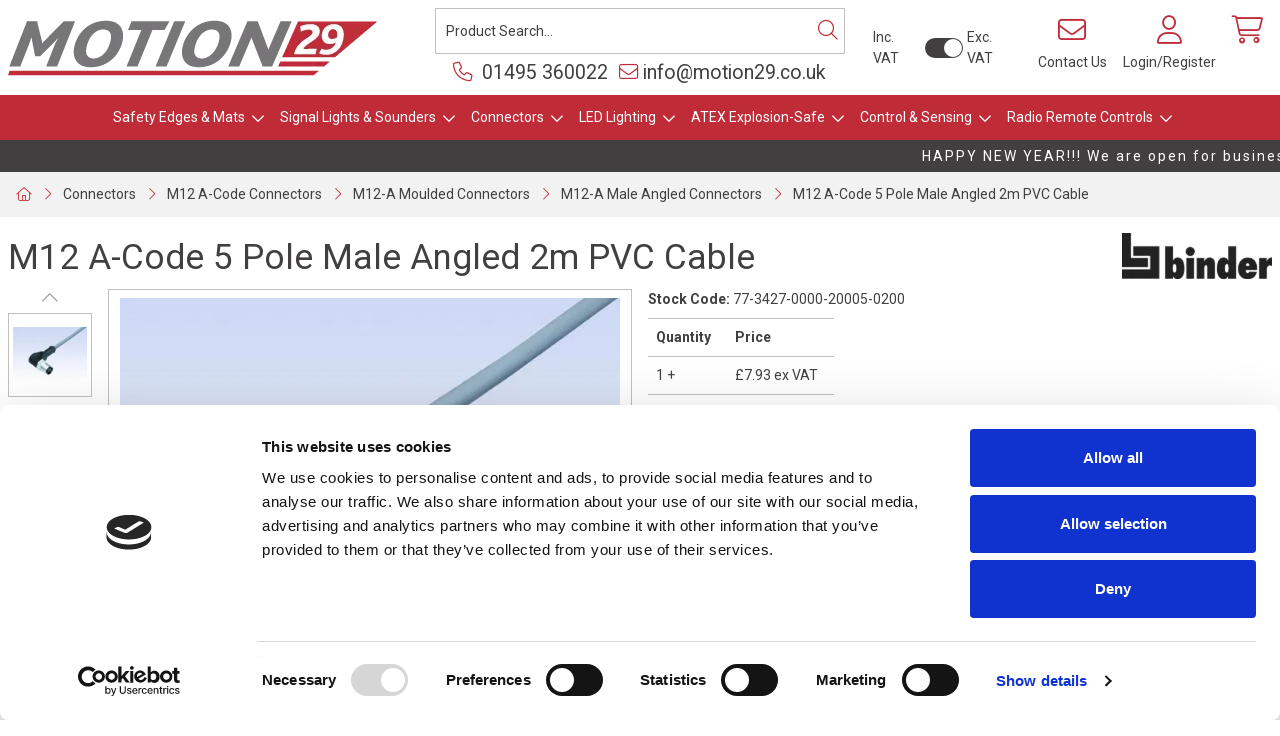

--- FILE ---
content_type: text/html; charset=utf-8
request_url: https://www.motion29.com/Catalogue/Connectors/M12-A-Code-Connectors/M12-A-Moulded-Connectors/M12-A-Male-Angled-Connectors/M12-A-Code-5-Pole-Male-Angled-2m-PVC-Cable-77-3427-0000-20005-0200
body_size: 26858
content:
<!DOCTYPE html>



<html xmlns="http://www.w3.org/1999/xhtml" xml:lang="en-GB" lang="en-GB">

<head>
<!-- Begin '~/controls/default_template/Control/CountryRedirector/Default.ascx' -->

<!-- End '~/controls/default_template/Control/CountryRedirector/Default.ascx' -->

		
        
<!-- Begin '~/controls/default_template/Control/ProductTitle/Default.ascx' -->

<!-- End '~/controls/default_template/Control/ProductTitle/Default.ascx' -->

	

   
        
<!-- Begin '~/controls/default_template/Control/ProductMeta/Default.ascx' -->
<meta name="description" content="M12 A-Code 5 Pole male angled connector moulded on to 2 meters of Grey PVC cable, sealed waterproof to IP69K. The cable used on this connector has a Grey PVC outer jacket with PVC insulation on 0.34 mm² / AWG 22 conductors." />
<meta name="keywords" content="" />

<!-- Schema Data -->
<script type="application/ld+json">
{
  "@context": "https://schema.org/",
  "@type": "Product",
  "name": "M12 A-Code 5 Pole Male Angled 2m PVC Cable",
  "image": ["https://mot29-motion29-gob2b.b-cdn.net/imagecache/5590a6c6-7ac5-4e8f-b7cc-532d8f9483c7/763-1-WS-DG-SK-PVC_1000x750.jpg"],
  "brand": {
    "@type": "Brand",
    "name": "Binder"
  }
}
</script>
<!-- End of Schema Data --><!-- Open Graph Tags -->
<meta property="og:site_name" content="1000" />
<meta property="og:type" content="product" />
<meta property="og:url" content="https://www.motion29.com/Catalogue/Connectors/M12-A-Code-Connectors/M12-A-Moulded-Connectors/M12-A-Male-Angled-Connectors/M12-A-Code-5-Pole-Male-Angled-2m-PVC-Cable-77-3427-0000-20005-0200" />
<meta property="og:title" content="M12 A-Code 5 Pole Male Angled 2m PVC Cable" />
<meta property="og:image" content="https://mot29-motion29-gob2b.b-cdn.net/imagecache/5590a6c6-7ac5-4e8f-b7cc-532d8f9483c7/763-1-WS-DG-SK-PVC_1000x750.jpg" />
<!-- End of Open Graph Tags -->
<!-- Twitter Tags -->
<meta name="twitter:card" content="summary_large_image" />
<meta name="twitter:title" content="M12 A-Code 5 Pole Male Angled 2m PVC Cable" />
<meta name="twitter:image" content="https://mot29-motion29-gob2b.b-cdn.net/imagecache/5590a6c6-7ac5-4e8f-b7cc-532d8f9483c7/763-1-WS-DG-SK-PVC_1000x750.jpg" />
<!-- End of Twitter Tags -->


<link rel="canonical" href="https://www.motion29.com/Catalogue/Connectors/M12-A-Code-Connectors/M12-A-Moulded-Connectors/M12-A-Male-Angled-Connectors/M12-A-Code-5-Pole-Male-Angled-2m-PVC-Cable-77-3427-0000-20005-0200" />
<!-- End '~/controls/default_template/Control/ProductMeta/Default.ascx' -->

    

   
        
<!-- Begin '~/controls/default_template/Control/ProductRobots/Default.ascx' -->
<meta name="robots" content="index, follow" />
<!-- End '~/controls/default_template/Control/ProductRobots/Default.ascx' -->

    

            
<!-- Begin '~/controls/default_template/Control/GoogleAnalytics/TagManagerContainer.ascx' -->
<script>
var dataLayer = window.dataLayer = window.dataLayer || [];
dataLayer.push({'customerType': 'Retail'});
</script>
<!-- Google Tag Manager Script -->
<script>(function(w,d,s,l,i){w[l]=w[l]||[];w[l].push({'gtm.start':
new Date().getTime(),event:'gtm.js'});var f=d.getElementsByTagName(s)[0],
j=d.createElement(s),dl=l!='dataLayer'?'&l='+l:'';j.async=true;j.src=
'//www.googletagmanager.com/gtm.js?id='+i+dl;f.parentNode.insertBefore(j,f);
})(window,document,'script','dataLayer','GTM-NSSB8JT');</script>
<!-- End Google Tag Manager Script -->


<!-- End '~/controls/default_template/Control/GoogleAnalytics/TagManagerContainer.ascx' -->

        <link href="https://cdn.jsdelivr.net/npm/bootstrap@5.3.3/dist/css/bootstrap.min.css" rel="stylesheet" media="all" type="text/css" /><link href="https://cdn.gob2b.com/V3/ShopfrontResponsive/css/aspidistra-bootstrap-migrate.min.css?v=1.1.91" rel="stylesheet" media="all" type="text/css" />
<!-- Begin '~/templates/Motion29/Site/meta.ascx' -->

<!-- Begin '~/controls/theme_templates/Chameleon/Control/ThemeMeta/Meta.ascx' -->
<link href="https://cdn.gob2b.com/V3/ThirdParty/owl-carousel/2.0.0/assets/owl.carousel.min.css" rel="stylesheet" media="all" type="text/css" /> 

<link href="https://cdn.gob2b.com/V3/ThirdParty/FontAwesome/6.4.2/css/fontawesome-all.min.css" rel="stylesheet" media="all" type="text/css" /> 

<link href="https://cdn.gob2b.com/V3/ThirdParty/Formstone/1.4.20/css/formstone-styles.min.css" rel="preload" as="style" media="all" type="text/css" /> 
<link href="https://cdn.gob2b.com/V3/ThirdParty/Formstone/1.4.20/css/formstone-styles.min.css" rel="stylesheet" media="all" type="text/css" /> 

<meta http-equiv="X-UA-Compatible" content="IE=100" >
<meta name="viewport" content="width=device-width, initial-scale=1">

        
        
                <link rel="icon" href="/Assets/Client/Favicons/favicon.ico" type="image/x-icon" />
                <link rel="apple-touch-icon" sizes="180x180" href="/Assets/Client/Favicons/apple-touch-icon.png">
                <link rel="icon" type="image/png" sizes="32x32" href="/Assets/Client/Favicons/favicon-32x32.png">
                <link rel="icon" type="image/png" sizes="16x16" href="/Assets/Client/Favicons/favicon-16x16.png">
                <link rel="manifest" href="/Assets/Client/Favicons/site.webmanifest">
            
    

<!-- End '~/controls/theme_templates/Chameleon/Control/ThemeMeta/Meta.ascx' -->



        <link href="/templates/Motion29/css/style.min.css?v=a7c8effa-c0a3-4946-8244-8f5f3f679be5" rel="stylesheet" media="all" type="text/css" /> 
    



        <!-- Google tag (gtag.js) --> 
        <script async src=https://www.googletagmanager.com/gtag/js?id=G-8X8859PXHZ></script> 
        <script> 
            window.dataLayer = window.dataLayer || [];
            function gtag() { dataLayer.push(arguments); }
            gtag('js', new Date());
            gtag('config', 'G-8X8859PXHZ'); 
        </script>    
    
<!-- End '~/templates/Motion29/Site/meta.ascx' -->

<!-- Begin '~/controls/default_template/Control/GeneratedFavicon/Default.ascx' -->



<!-- End '~/controls/default_template/Control/GeneratedFavicon/Default.ascx' -->

            
        <style type="text/css">
	.LogoImageBackground { background-image: url(https://mot29-motion29-gob2b.b-cdn.net/imagecache/cfef79a2-ac72-4f3e-9896-abed00cad2a3/motion29-logo_369x56.png) !important; }

</style>
            <link href="https://cdn.gob2b.com/V3/ShopfrontResponsive/css/print.min.css?v=1.1.91" rel="stylesheet" media="print" type="text/css" />            
        <link href="https://cdn.jsdelivr.net/npm/jquery-ui@1.14.1/themes/base/all.css" rel="stylesheet" media="all" type="text/css" />
            
<!-- Begin '~/controls/default_template/Control/GoogleAnalytics/AnalyticsTracker.ascx' -->


<!-- End '~/controls/default_template/Control/GoogleAnalytics/AnalyticsTracker.ascx' -->

        
            <script src="https://cdn.jsdelivr.net/npm/jquery@3.7.1/dist/jquery.min.js" ></script> 
        <title>
	M12 A-Code 5 Pole Male Angled 2m PVC Cable - Motion29 Limited
</title></head>

<body class="PageBgBackground BodyImageBackground gob2b-header-style--default gob2b-menu-type--horizontal gob2b-complex-product-thumbnail-price-display--true">


        
<!-- Begin '~/controls/default_template/Control/GoogleAnalytics/TagManagerContainerNoScript.ascx' -->
<!-- Google Tag Manager NoScript -->
<noscript><iframe title="Google Tag Manager" src="//www.googletagmanager.com/ns.html?id=GTM-NSSB8JT"
height="0" width="0" style="display:none;visibility:hidden"></iframe></noscript>
<!-- Google Tag Manager NoScript -->


<!-- End '~/controls/default_template/Control/GoogleAnalytics/TagManagerContainerNoScript.ascx' -->

    




<form method="post" action="/catalogue/product.aspx?node_id=15ab1aa2-19c2-4e8b-ae09-83845a4ffb37" id="ctl04">
<div class="aspNetHidden">
<input type="hidden" name="__EVENTTARGET" id="__EVENTTARGET" value="" />
<input type="hidden" name="__EVENTARGUMENT" id="__EVENTARGUMENT" value="" />
<input type="hidden" name="__VIEWSTATE" id="__VIEWSTATE" value="/[base64]/zIA0StIJ2mJ1WvrjFl4d1xd" />
</div>

<script type="text/javascript">
//<![CDATA[
var theForm = document.forms['ctl04'];
if (!theForm) {
    theForm = document.ctl04;
}
function __doPostBack(eventTarget, eventArgument) {
    if (!theForm.onsubmit || (theForm.onsubmit() != false)) {
        theForm.__EVENTTARGET.value = eventTarget;
        theForm.__EVENTARGUMENT.value = eventArgument;
        theForm.submit();
    }
}
//]]>
</script>


<script src="https://ajax.aspnetcdn.com/ajax/4.6/1/WebForms.js" type="text/javascript"></script>
<script type="text/javascript">
//<![CDATA[
window.WebForm_PostBackOptions||document.write('<script type="text/javascript" src="/WebResource.axd?d=7dAP9wkpMlBrpi7Jv-hCsn6lOaN65YebIKmUcpNXhMhBMz7u4zMuRexZmyXcnfJTSIYZcVYIU3dSW--Lk4zAoODWayXBOD1kde2CQlOVYd81&amp;t=638901577900000000"><\/script>');//]]>
</script>



<script src="/ScriptResource.axd?d=jPN9CsyTBJcWVQYWPAxhE_D5Gsoj8luWKkNG_rd8BA03qZ3XuLlmnT0DfrXs9wRfgm32DR57EDJDPS4Jd1RH4qNRGGNfbtBClgT7Zpyc-1qFCo-RhC1pewBRroPpp486blHXWHplxUosyoD5U6zH_g2&amp;t=ffffffffa5177bee" type="text/javascript"></script>
<script type="text/javascript">
//<![CDATA[
(window.Sys && Sys._Application && Sys.Observer)||document.write('<script type="text/javascript" src="/ScriptResource.axd?d=jPN9CsyTBJcWVQYWPAxhE_D5Gsoj8luWKkNG_rd8BA03qZ3XuLlmnT0DfrXs9wRfgm32DR57EDJDPS4Jd1RH4qNRGGNfbtBClgT7Zpyc-1qFCo-RhC1pewBRroPpp486blHXWHplxUosyoD5U6zH_g2&t=ffffffffa5177bee"><\/script>');//]]>
</script>

<script src="/ScriptResource.axd?d=eYWtsqWsEnjb_oXMfK4QLXtRT8z6HO37aZ8l1wx_Y1rWd7VzW1AdCtcext7dHSh5ndMYnga-gCKu87ByPkkE8l1bHvbSWIis65ciirMuEjRTrlMVeWiUTXWww8SIr1f0ejo0AoHw8uiE5Y8PJw0XUg2&amp;t=ffffffffa5177bee" type="text/javascript"></script>
<script type="text/javascript">
//<![CDATA[
(window.Sys && Sys.WebForms)||document.write('<script type="text/javascript" src="/ScriptResource.axd?d=eYWtsqWsEnjb_oXMfK4QLXtRT8z6HO37aZ8l1wx_Y1rWd7VzW1AdCtcext7dHSh5ndMYnga-gCKu87ByPkkE8l1bHvbSWIis65ciirMuEjRTrlMVeWiUTXWww8SIr1f0ejo0AoHw8uiE5Y8PJw0XUg2&t=ffffffffa5177bee"><\/script>');Type.registerNamespace('Aspidistra.Ecommerce.Web.ScriptServices');
Aspidistra.Ecommerce.Web.ScriptServices.SalesScriptService=function() {
Aspidistra.Ecommerce.Web.ScriptServices.SalesScriptService.initializeBase(this);
this._timeout = 0;
this._userContext = null;
this._succeeded = null;
this._failed = null;
}
Aspidistra.Ecommerce.Web.ScriptServices.SalesScriptService.prototype={
_get_path:function() {
 var p = this.get_path();
 if (p) return p;
 else return Aspidistra.Ecommerce.Web.ScriptServices.SalesScriptService._staticInstance.get_path();},
AddCustomisableToOrder:function(productId,quantity,customisationAnswer,succeededCallback, failedCallback, userContext) {
return this._invoke(this._get_path(), 'AddCustomisableToOrder',false,{productId:productId,quantity:quantity,customisationAnswer:customisationAnswer},succeededCallback,failedCallback,userContext); },
AddBundleToOrder:function(productId,quantity,listChoices,matrixChoices,customisation,succeededCallback, failedCallback, userContext) {
return this._invoke(this._get_path(), 'AddBundleToOrder',false,{productId:productId,quantity:quantity,listChoices:listChoices,matrixChoices:matrixChoices,customisation:customisation},succeededCallback,failedCallback,userContext); },
AddToOrder:function(orderItems,succeededCallback, failedCallback, userContext) {
return this._invoke(this._get_path(), 'AddToOrder',false,{orderItems:orderItems},succeededCallback,failedCallback,userContext); },
AddToOrderByStockCode:function(orderItems,succeededCallback, failedCallback, userContext) {
return this._invoke(this._get_path(), 'AddToOrderByStockCode',false,{orderItems:orderItems},succeededCallback,failedCallback,userContext); },
SetOrderItemQuantity:function(orderItemId,number,succeededCallback, failedCallback, userContext) {
return this._invoke(this._get_path(), 'SetOrderItemQuantity',false,{orderItemId:orderItemId,number:number},succeededCallback,failedCallback,userContext); },
ChangeOrderItemQuantity:function(orderItemId,adjustment,succeededCallback, failedCallback, userContext) {
return this._invoke(this._get_path(), 'ChangeOrderItemQuantity',false,{orderItemId:orderItemId,adjustment:adjustment},succeededCallback,failedCallback,userContext); },
OverrideOrderItemPrice:function(details,succeededCallback, failedCallback, userContext) {
return this._invoke(this._get_path(), 'OverrideOrderItemPrice',false,{details:details},succeededCallback,failedCallback,userContext); },
DeleteOrderItem:function(orderItemId,succeededCallback, failedCallback, userContext) {
return this._invoke(this._get_path(), 'DeleteOrderItem',false,{orderItemId:orderItemId},succeededCallback,failedCallback,userContext); },
DeleteAllOrderItems:function(succeededCallback, failedCallback, userContext) {
return this._invoke(this._get_path(), 'DeleteAllOrderItems',false,{},succeededCallback,failedCallback,userContext); },
GetCurrentOrder:function(succeededCallback, failedCallback, userContext) {
return this._invoke(this._get_path(), 'GetCurrentOrder',false,{},succeededCallback,failedCallback,userContext); },
GetAgentAccounts:function(succeededCallback, failedCallback, userContext) {
return this._invoke(this._get_path(), 'GetAgentAccounts',false,{},succeededCallback,failedCallback,userContext); },
SetAgentAccount:function(accountEncrypted,succeededCallback, failedCallback, userContext) {
return this._invoke(this._get_path(), 'SetAgentAccount',false,{accountEncrypted:accountEncrypted},succeededCallback,failedCallback,userContext); },
GetSessionInfo:function(succeededCallback, failedCallback, userContext) {
return this._invoke(this._get_path(), 'GetSessionInfo',false,{},succeededCallback,failedCallback,userContext); },
AppLogin:function(details,succeededCallback, failedCallback, userContext) {
return this._invoke(this._get_path(), 'AppLogin',false,{details:details},succeededCallback,failedCallback,userContext); },
GetAppGlobalResources:function(succeededCallback, failedCallback, userContext) {
return this._invoke(this._get_path(), 'GetAppGlobalResources',false,{},succeededCallback,failedCallback,userContext); },
PutAppDiagnostic:function(diagnostic,succeededCallback, failedCallback, userContext) {
return this._invoke(this._get_path(), 'PutAppDiagnostic',false,{diagnostic:diagnostic},succeededCallback,failedCallback,userContext); },
GetAppCheckoutToken:function(encryptedOrderId,succeededCallback, failedCallback, userContext) {
return this._invoke(this._get_path(), 'GetAppCheckoutToken',false,{encryptedOrderId:encryptedOrderId},succeededCallback,failedCallback,userContext); }}
Aspidistra.Ecommerce.Web.ScriptServices.SalesScriptService.registerClass('Aspidistra.Ecommerce.Web.ScriptServices.SalesScriptService',Sys.Net.WebServiceProxy);
Aspidistra.Ecommerce.Web.ScriptServices.SalesScriptService._staticInstance = new Aspidistra.Ecommerce.Web.ScriptServices.SalesScriptService();
Aspidistra.Ecommerce.Web.ScriptServices.SalesScriptService.set_path = function(value) { Aspidistra.Ecommerce.Web.ScriptServices.SalesScriptService._staticInstance.set_path(value); }
Aspidistra.Ecommerce.Web.ScriptServices.SalesScriptService.get_path = function() { return Aspidistra.Ecommerce.Web.ScriptServices.SalesScriptService._staticInstance.get_path(); }
Aspidistra.Ecommerce.Web.ScriptServices.SalesScriptService.set_timeout = function(value) { Aspidistra.Ecommerce.Web.ScriptServices.SalesScriptService._staticInstance.set_timeout(value); }
Aspidistra.Ecommerce.Web.ScriptServices.SalesScriptService.get_timeout = function() { return Aspidistra.Ecommerce.Web.ScriptServices.SalesScriptService._staticInstance.get_timeout(); }
Aspidistra.Ecommerce.Web.ScriptServices.SalesScriptService.set_defaultUserContext = function(value) { Aspidistra.Ecommerce.Web.ScriptServices.SalesScriptService._staticInstance.set_defaultUserContext(value); }
Aspidistra.Ecommerce.Web.ScriptServices.SalesScriptService.get_defaultUserContext = function() { return Aspidistra.Ecommerce.Web.ScriptServices.SalesScriptService._staticInstance.get_defaultUserContext(); }
Aspidistra.Ecommerce.Web.ScriptServices.SalesScriptService.set_defaultSucceededCallback = function(value) { Aspidistra.Ecommerce.Web.ScriptServices.SalesScriptService._staticInstance.set_defaultSucceededCallback(value); }
Aspidistra.Ecommerce.Web.ScriptServices.SalesScriptService.get_defaultSucceededCallback = function() { return Aspidistra.Ecommerce.Web.ScriptServices.SalesScriptService._staticInstance.get_defaultSucceededCallback(); }
Aspidistra.Ecommerce.Web.ScriptServices.SalesScriptService.set_defaultFailedCallback = function(value) { Aspidistra.Ecommerce.Web.ScriptServices.SalesScriptService._staticInstance.set_defaultFailedCallback(value); }
Aspidistra.Ecommerce.Web.ScriptServices.SalesScriptService.get_defaultFailedCallback = function() { return Aspidistra.Ecommerce.Web.ScriptServices.SalesScriptService._staticInstance.get_defaultFailedCallback(); }
Aspidistra.Ecommerce.Web.ScriptServices.SalesScriptService.set_enableJsonp = function(value) { Aspidistra.Ecommerce.Web.ScriptServices.SalesScriptService._staticInstance.set_enableJsonp(value); }
Aspidistra.Ecommerce.Web.ScriptServices.SalesScriptService.get_enableJsonp = function() { return Aspidistra.Ecommerce.Web.ScriptServices.SalesScriptService._staticInstance.get_enableJsonp(); }
Aspidistra.Ecommerce.Web.ScriptServices.SalesScriptService.set_jsonpCallbackParameter = function(value) { Aspidistra.Ecommerce.Web.ScriptServices.SalesScriptService._staticInstance.set_jsonpCallbackParameter(value); }
Aspidistra.Ecommerce.Web.ScriptServices.SalesScriptService.get_jsonpCallbackParameter = function() { return Aspidistra.Ecommerce.Web.ScriptServices.SalesScriptService._staticInstance.get_jsonpCallbackParameter(); }
Aspidistra.Ecommerce.Web.ScriptServices.SalesScriptService.set_path("/ScriptServices/SalesScriptService.asmx");
Aspidistra.Ecommerce.Web.ScriptServices.SalesScriptService.AddCustomisableToOrder= function(productId,quantity,customisationAnswer,onSuccess,onFailed,userContext) {Aspidistra.Ecommerce.Web.ScriptServices.SalesScriptService._staticInstance.AddCustomisableToOrder(productId,quantity,customisationAnswer,onSuccess,onFailed,userContext); }
Aspidistra.Ecommerce.Web.ScriptServices.SalesScriptService.AddBundleToOrder= function(productId,quantity,listChoices,matrixChoices,customisation,onSuccess,onFailed,userContext) {Aspidistra.Ecommerce.Web.ScriptServices.SalesScriptService._staticInstance.AddBundleToOrder(productId,quantity,listChoices,matrixChoices,customisation,onSuccess,onFailed,userContext); }
Aspidistra.Ecommerce.Web.ScriptServices.SalesScriptService.AddToOrder= function(orderItems,onSuccess,onFailed,userContext) {Aspidistra.Ecommerce.Web.ScriptServices.SalesScriptService._staticInstance.AddToOrder(orderItems,onSuccess,onFailed,userContext); }
Aspidistra.Ecommerce.Web.ScriptServices.SalesScriptService.AddToOrderByStockCode= function(orderItems,onSuccess,onFailed,userContext) {Aspidistra.Ecommerce.Web.ScriptServices.SalesScriptService._staticInstance.AddToOrderByStockCode(orderItems,onSuccess,onFailed,userContext); }
Aspidistra.Ecommerce.Web.ScriptServices.SalesScriptService.SetOrderItemQuantity= function(orderItemId,number,onSuccess,onFailed,userContext) {Aspidistra.Ecommerce.Web.ScriptServices.SalesScriptService._staticInstance.SetOrderItemQuantity(orderItemId,number,onSuccess,onFailed,userContext); }
Aspidistra.Ecommerce.Web.ScriptServices.SalesScriptService.ChangeOrderItemQuantity= function(orderItemId,adjustment,onSuccess,onFailed,userContext) {Aspidistra.Ecommerce.Web.ScriptServices.SalesScriptService._staticInstance.ChangeOrderItemQuantity(orderItemId,adjustment,onSuccess,onFailed,userContext); }
Aspidistra.Ecommerce.Web.ScriptServices.SalesScriptService.OverrideOrderItemPrice= function(details,onSuccess,onFailed,userContext) {Aspidistra.Ecommerce.Web.ScriptServices.SalesScriptService._staticInstance.OverrideOrderItemPrice(details,onSuccess,onFailed,userContext); }
Aspidistra.Ecommerce.Web.ScriptServices.SalesScriptService.DeleteOrderItem= function(orderItemId,onSuccess,onFailed,userContext) {Aspidistra.Ecommerce.Web.ScriptServices.SalesScriptService._staticInstance.DeleteOrderItem(orderItemId,onSuccess,onFailed,userContext); }
Aspidistra.Ecommerce.Web.ScriptServices.SalesScriptService.DeleteAllOrderItems= function(onSuccess,onFailed,userContext) {Aspidistra.Ecommerce.Web.ScriptServices.SalesScriptService._staticInstance.DeleteAllOrderItems(onSuccess,onFailed,userContext); }
Aspidistra.Ecommerce.Web.ScriptServices.SalesScriptService.GetCurrentOrder= function(onSuccess,onFailed,userContext) {Aspidistra.Ecommerce.Web.ScriptServices.SalesScriptService._staticInstance.GetCurrentOrder(onSuccess,onFailed,userContext); }
Aspidistra.Ecommerce.Web.ScriptServices.SalesScriptService.GetAgentAccounts= function(onSuccess,onFailed,userContext) {Aspidistra.Ecommerce.Web.ScriptServices.SalesScriptService._staticInstance.GetAgentAccounts(onSuccess,onFailed,userContext); }
Aspidistra.Ecommerce.Web.ScriptServices.SalesScriptService.SetAgentAccount= function(accountEncrypted,onSuccess,onFailed,userContext) {Aspidistra.Ecommerce.Web.ScriptServices.SalesScriptService._staticInstance.SetAgentAccount(accountEncrypted,onSuccess,onFailed,userContext); }
Aspidistra.Ecommerce.Web.ScriptServices.SalesScriptService.GetSessionInfo= function(onSuccess,onFailed,userContext) {Aspidistra.Ecommerce.Web.ScriptServices.SalesScriptService._staticInstance.GetSessionInfo(onSuccess,onFailed,userContext); }
Aspidistra.Ecommerce.Web.ScriptServices.SalesScriptService.AppLogin= function(details,onSuccess,onFailed,userContext) {Aspidistra.Ecommerce.Web.ScriptServices.SalesScriptService._staticInstance.AppLogin(details,onSuccess,onFailed,userContext); }
Aspidistra.Ecommerce.Web.ScriptServices.SalesScriptService.GetAppGlobalResources= function(onSuccess,onFailed,userContext) {Aspidistra.Ecommerce.Web.ScriptServices.SalesScriptService._staticInstance.GetAppGlobalResources(onSuccess,onFailed,userContext); }
Aspidistra.Ecommerce.Web.ScriptServices.SalesScriptService.PutAppDiagnostic= function(diagnostic,onSuccess,onFailed,userContext) {Aspidistra.Ecommerce.Web.ScriptServices.SalesScriptService._staticInstance.PutAppDiagnostic(diagnostic,onSuccess,onFailed,userContext); }
Aspidistra.Ecommerce.Web.ScriptServices.SalesScriptService.GetAppCheckoutToken= function(encryptedOrderId,onSuccess,onFailed,userContext) {Aspidistra.Ecommerce.Web.ScriptServices.SalesScriptService._staticInstance.GetAppCheckoutToken(encryptedOrderId,onSuccess,onFailed,userContext); }
var gtc = Sys.Net.WebServiceProxy._generateTypedConstructor;
if (typeof(Aspidistra.Ecommerce.Web.ScriptServices.ListChoice) === 'undefined') {
Aspidistra.Ecommerce.Web.ScriptServices.ListChoice=gtc("Aspidistra.Ecommerce.Web.ScriptServices.ListChoice");
Aspidistra.Ecommerce.Web.ScriptServices.ListChoice.registerClass('Aspidistra.Ecommerce.Web.ScriptServices.ListChoice');
}
if (typeof(Aspidistra.Ecommerce.Web.ScriptServices.MatrixChoice) === 'undefined') {
Aspidistra.Ecommerce.Web.ScriptServices.MatrixChoice=gtc("Aspidistra.Ecommerce.Web.ScriptServices.MatrixChoice");
Aspidistra.Ecommerce.Web.ScriptServices.MatrixChoice.registerClass('Aspidistra.Ecommerce.Web.ScriptServices.MatrixChoice');
}
Type.registerNamespace('Aspidistra.Ecommerce.Web.ScriptServices.TransferObjects');
if (typeof(Aspidistra.Ecommerce.Web.ScriptServices.TransferObjects.OrderResultDTO) === 'undefined') {
Aspidistra.Ecommerce.Web.ScriptServices.TransferObjects.OrderResultDTO=gtc("Aspidistra.Ecommerce.Web.ScriptServices.TransferObjects.OrderResultDTO");
Aspidistra.Ecommerce.Web.ScriptServices.TransferObjects.OrderResultDTO.registerClass('Aspidistra.Ecommerce.Web.ScriptServices.TransferObjects.OrderResultDTO');
}
if (typeof(Aspidistra.Ecommerce.Web.ScriptServices.AjaxOrderItem) === 'undefined') {
Aspidistra.Ecommerce.Web.ScriptServices.AjaxOrderItem=gtc("Aspidistra.Ecommerce.Web.ScriptServices.AjaxOrderItem");
Aspidistra.Ecommerce.Web.ScriptServices.AjaxOrderItem.registerClass('Aspidistra.Ecommerce.Web.ScriptServices.AjaxOrderItem');
}
if (typeof(Aspidistra.Ecommerce.Web.ScriptServices.AjaxStockCodeItem) === 'undefined') {
Aspidistra.Ecommerce.Web.ScriptServices.AjaxStockCodeItem=gtc("Aspidistra.Ecommerce.Web.ScriptServices.AjaxStockCodeItem");
Aspidistra.Ecommerce.Web.ScriptServices.AjaxStockCodeItem.registerClass('Aspidistra.Ecommerce.Web.ScriptServices.AjaxStockCodeItem');
}
if (typeof(Aspidistra.Ecommerce.Web.ScriptServices.TransferObjects.OverridePriceDTO) === 'undefined') {
Aspidistra.Ecommerce.Web.ScriptServices.TransferObjects.OverridePriceDTO=gtc("Aspidistra.Ecommerce.Web.ScriptServices.TransferObjects.OverridePriceDTO");
Aspidistra.Ecommerce.Web.ScriptServices.TransferObjects.OverridePriceDTO.registerClass('Aspidistra.Ecommerce.Web.ScriptServices.TransferObjects.OverridePriceDTO');
}
if (typeof(Aspidistra.Ecommerce.Web.ScriptServices.TransferObjects.AccountSummaryDTO) === 'undefined') {
Aspidistra.Ecommerce.Web.ScriptServices.TransferObjects.AccountSummaryDTO=gtc("Aspidistra.Ecommerce.Web.ScriptServices.TransferObjects.AccountSummaryDTO");
Aspidistra.Ecommerce.Web.ScriptServices.TransferObjects.AccountSummaryDTO.registerClass('Aspidistra.Ecommerce.Web.ScriptServices.TransferObjects.AccountSummaryDTO');
}
if (typeof(Aspidistra.Ecommerce.Web.ScriptServices.TransferObjects.SessionInfoDTO) === 'undefined') {
Aspidistra.Ecommerce.Web.ScriptServices.TransferObjects.SessionInfoDTO=gtc("Aspidistra.Ecommerce.Web.ScriptServices.TransferObjects.SessionInfoDTO");
Aspidistra.Ecommerce.Web.ScriptServices.TransferObjects.SessionInfoDTO.registerClass('Aspidistra.Ecommerce.Web.ScriptServices.TransferObjects.SessionInfoDTO');
}
if (typeof(Aspidistra.Ecommerce.Web.ScriptServices.TransferObjects.LoginRequestDTO) === 'undefined') {
Aspidistra.Ecommerce.Web.ScriptServices.TransferObjects.LoginRequestDTO=gtc("Aspidistra.Ecommerce.Web.ScriptServices.TransferObjects.LoginRequestDTO");
Aspidistra.Ecommerce.Web.ScriptServices.TransferObjects.LoginRequestDTO.registerClass('Aspidistra.Ecommerce.Web.ScriptServices.TransferObjects.LoginRequestDTO');
}
if (typeof(Aspidistra.Ecommerce.Web.ScriptServices.TransferObjects.AppGlobalResourcesDTO) === 'undefined') {
Aspidistra.Ecommerce.Web.ScriptServices.TransferObjects.AppGlobalResourcesDTO=gtc("Aspidistra.Ecommerce.Web.ScriptServices.TransferObjects.AppGlobalResourcesDTO");
Aspidistra.Ecommerce.Web.ScriptServices.TransferObjects.AppGlobalResourcesDTO.registerClass('Aspidistra.Ecommerce.Web.ScriptServices.TransferObjects.AppGlobalResourcesDTO');
}
if (typeof(Aspidistra.Ecommerce.Web.ScriptServices.TransferObjects.AppDiagnosticDTO) === 'undefined') {
Aspidistra.Ecommerce.Web.ScriptServices.TransferObjects.AppDiagnosticDTO=gtc("Aspidistra.Ecommerce.Web.ScriptServices.TransferObjects.AppDiagnosticDTO");
Aspidistra.Ecommerce.Web.ScriptServices.TransferObjects.AppDiagnosticDTO.registerClass('Aspidistra.Ecommerce.Web.ScriptServices.TransferObjects.AppDiagnosticDTO');
}
Type.registerNamespace('Aspidistra.Ecommerce.Web.ScriptServices');
Aspidistra.Ecommerce.Web.ScriptServices.ProductScriptService=function() {
Aspidistra.Ecommerce.Web.ScriptServices.ProductScriptService.initializeBase(this);
this._timeout = 0;
this._userContext = null;
this._succeeded = null;
this._failed = null;
}
Aspidistra.Ecommerce.Web.ScriptServices.ProductScriptService.prototype={
_get_path:function() {
 var p = this.get_path();
 if (p) return p;
 else return Aspidistra.Ecommerce.Web.ScriptServices.ProductScriptService._staticInstance.get_path();},
AddControlValueToSession:function(Key,Value,succeededCallback, failedCallback, userContext) {
return this._invoke(this._get_path(), 'AddControlValueToSession',false,{Key:Key,Value:Value},succeededCallback,failedCallback,userContext); },
SessionKeyExists:function(Key,succeededCallback, failedCallback, userContext) {
return this._invoke(this._get_path(), 'SessionKeyExists',false,{Key:Key},succeededCallback,failedCallback,userContext); },
GetSessionValue:function(Key,succeededCallback, failedCallback, userContext) {
return this._invoke(this._get_path(), 'GetSessionValue',false,{Key:Key},succeededCallback,failedCallback,userContext); },
SetSessionValue:function(Key,Value,succeededCallback, failedCallback, userContext) {
return this._invoke(this._get_path(), 'SetSessionValue',false,{Key:Key,Value:Value},succeededCallback,failedCallback,userContext); },
GetProductFilterPriceSliderMaxKey:function(succeededCallback, failedCallback, userContext) {
return this._invoke(this._get_path(), 'GetProductFilterPriceSliderMaxKey',false,{},succeededCallback,failedCallback,userContext); },
GetProductFilterPriceSliderMinKey:function(succeededCallback, failedCallback, userContext) {
return this._invoke(this._get_path(), 'GetProductFilterPriceSliderMinKey',false,{},succeededCallback,failedCallback,userContext); },
GetProductFilterPriceSliderStepKey:function(succeededCallback, failedCallback, userContext) {
return this._invoke(this._get_path(), 'GetProductFilterPriceSliderStepKey',false,{},succeededCallback,failedCallback,userContext); },
GetProductFilterPriceOnNetKey:function(succeededCallback, failedCallback, userContext) {
return this._invoke(this._get_path(), 'GetProductFilterPriceOnNetKey',false,{},succeededCallback,failedCallback,userContext); },
GetProductFilterPriceMin:function(succeededCallback, failedCallback, userContext) {
return this._invoke(this._get_path(), 'GetProductFilterPriceMin',false,{},succeededCallback,failedCallback,userContext); },
GetProductFilterPriceMax:function(succeededCallback, failedCallback, userContext) {
return this._invoke(this._get_path(), 'GetProductFilterPriceMax',false,{},succeededCallback,failedCallback,userContext); },
GetProductFilterPriceStep:function(succeededCallback, failedCallback, userContext) {
return this._invoke(this._get_path(), 'GetProductFilterPriceStep',false,{},succeededCallback,failedCallback,userContext); },
GetProductFilterOnNetState:function(succeededCallback, failedCallback, userContext) {
return this._invoke(this._get_path(), 'GetProductFilterOnNetState',false,{},succeededCallback,failedCallback,userContext); },
SetProductFilterOnNetState:function(state,succeededCallback, failedCallback, userContext) {
return this._invoke(this._get_path(), 'SetProductFilterOnNetState',false,{state:state},succeededCallback,failedCallback,userContext); },
AddItemToWishlist:function(request,productId,succeededCallback, failedCallback, userContext) {
return this._invoke(this._get_path(), 'AddItemToWishlist',false,{request:request,productId:productId},succeededCallback,failedCallback,userContext); },
RemoveItemFromWishlist:function(request,productId,succeededCallback, failedCallback, userContext) {
return this._invoke(this._get_path(), 'RemoveItemFromWishlist',false,{request:request,productId:productId},succeededCallback,failedCallback,userContext); },
GetFastPageInfo:function(request,succeededCallback, failedCallback, userContext) {
return this._invoke(this._get_path(), 'GetFastPageInfo',false,{request:request},succeededCallback,failedCallback,userContext); },
GetFASTJson:function(request,succeededCallback, failedCallback, userContext) {
return this._invoke(this._get_path(), 'GetFASTJson',false,{request:request},succeededCallback,failedCallback,userContext); },
DetermineBundlePrice:function(request,choices,succeededCallback, failedCallback, userContext) {
return this._invoke(this._get_path(), 'DetermineBundlePrice',false,{request:request,choices:choices},succeededCallback,failedCallback,userContext); },
GetFeatureValuesByNodes:function(request,succeededCallback, failedCallback, userContext) {
return this._invoke(this._get_path(), 'GetFeatureValuesByNodes',false,{request:request},succeededCallback,failedCallback,userContext); },
GetSkusByMatrixProduct:function(productID,image,succeededCallback, failedCallback, userContext) {
return this._invoke(this._get_path(), 'GetSkusByMatrixProduct',false,{productID:productID,image:image},succeededCallback,failedCallback,userContext); },
GetElementsByBundleProduct:function(productID,image,succeededCallback, failedCallback, userContext) {
return this._invoke(this._get_path(), 'GetElementsByBundleProduct',false,{productID:productID,image:image},succeededCallback,failedCallback,userContext); },
GetFastText:function(request,succeededCallback, failedCallback, userContext) {
return this._invoke(this._get_path(), 'GetFastText',false,{request:request},succeededCallback,failedCallback,userContext); },
GetFastImages:function(request,succeededCallback, failedCallback, userContext) {
return this._invoke(this._get_path(), 'GetFastImages',false,{request:request},succeededCallback,failedCallback,userContext); },
GetNodeImages:function(request,succeededCallback, failedCallback, userContext) {
return this._invoke(this._get_path(), 'GetNodeImages',false,{request:request},succeededCallback,failedCallback,userContext); },
IsFinanceAvailableForProducts:function(request,succeededCallback, failedCallback, userContext) {
return this._invoke(this._get_path(), 'IsFinanceAvailableForProducts',false,{request:request},succeededCallback,failedCallback,userContext); },
GetValidationErrorMessage:function(succeededCallback, failedCallback, userContext) {
return this._invoke(this._get_path(), 'GetValidationErrorMessage',false,{},succeededCallback,failedCallback,userContext); }}
Aspidistra.Ecommerce.Web.ScriptServices.ProductScriptService.registerClass('Aspidistra.Ecommerce.Web.ScriptServices.ProductScriptService',Sys.Net.WebServiceProxy);
Aspidistra.Ecommerce.Web.ScriptServices.ProductScriptService._staticInstance = new Aspidistra.Ecommerce.Web.ScriptServices.ProductScriptService();
Aspidistra.Ecommerce.Web.ScriptServices.ProductScriptService.set_path = function(value) { Aspidistra.Ecommerce.Web.ScriptServices.ProductScriptService._staticInstance.set_path(value); }
Aspidistra.Ecommerce.Web.ScriptServices.ProductScriptService.get_path = function() { return Aspidistra.Ecommerce.Web.ScriptServices.ProductScriptService._staticInstance.get_path(); }
Aspidistra.Ecommerce.Web.ScriptServices.ProductScriptService.set_timeout = function(value) { Aspidistra.Ecommerce.Web.ScriptServices.ProductScriptService._staticInstance.set_timeout(value); }
Aspidistra.Ecommerce.Web.ScriptServices.ProductScriptService.get_timeout = function() { return Aspidistra.Ecommerce.Web.ScriptServices.ProductScriptService._staticInstance.get_timeout(); }
Aspidistra.Ecommerce.Web.ScriptServices.ProductScriptService.set_defaultUserContext = function(value) { Aspidistra.Ecommerce.Web.ScriptServices.ProductScriptService._staticInstance.set_defaultUserContext(value); }
Aspidistra.Ecommerce.Web.ScriptServices.ProductScriptService.get_defaultUserContext = function() { return Aspidistra.Ecommerce.Web.ScriptServices.ProductScriptService._staticInstance.get_defaultUserContext(); }
Aspidistra.Ecommerce.Web.ScriptServices.ProductScriptService.set_defaultSucceededCallback = function(value) { Aspidistra.Ecommerce.Web.ScriptServices.ProductScriptService._staticInstance.set_defaultSucceededCallback(value); }
Aspidistra.Ecommerce.Web.ScriptServices.ProductScriptService.get_defaultSucceededCallback = function() { return Aspidistra.Ecommerce.Web.ScriptServices.ProductScriptService._staticInstance.get_defaultSucceededCallback(); }
Aspidistra.Ecommerce.Web.ScriptServices.ProductScriptService.set_defaultFailedCallback = function(value) { Aspidistra.Ecommerce.Web.ScriptServices.ProductScriptService._staticInstance.set_defaultFailedCallback(value); }
Aspidistra.Ecommerce.Web.ScriptServices.ProductScriptService.get_defaultFailedCallback = function() { return Aspidistra.Ecommerce.Web.ScriptServices.ProductScriptService._staticInstance.get_defaultFailedCallback(); }
Aspidistra.Ecommerce.Web.ScriptServices.ProductScriptService.set_enableJsonp = function(value) { Aspidistra.Ecommerce.Web.ScriptServices.ProductScriptService._staticInstance.set_enableJsonp(value); }
Aspidistra.Ecommerce.Web.ScriptServices.ProductScriptService.get_enableJsonp = function() { return Aspidistra.Ecommerce.Web.ScriptServices.ProductScriptService._staticInstance.get_enableJsonp(); }
Aspidistra.Ecommerce.Web.ScriptServices.ProductScriptService.set_jsonpCallbackParameter = function(value) { Aspidistra.Ecommerce.Web.ScriptServices.ProductScriptService._staticInstance.set_jsonpCallbackParameter(value); }
Aspidistra.Ecommerce.Web.ScriptServices.ProductScriptService.get_jsonpCallbackParameter = function() { return Aspidistra.Ecommerce.Web.ScriptServices.ProductScriptService._staticInstance.get_jsonpCallbackParameter(); }
Aspidistra.Ecommerce.Web.ScriptServices.ProductScriptService.set_path("/ScriptServices/ProductScriptService.asmx");
Aspidistra.Ecommerce.Web.ScriptServices.ProductScriptService.AddControlValueToSession= function(Key,Value,onSuccess,onFailed,userContext) {Aspidistra.Ecommerce.Web.ScriptServices.ProductScriptService._staticInstance.AddControlValueToSession(Key,Value,onSuccess,onFailed,userContext); }
Aspidistra.Ecommerce.Web.ScriptServices.ProductScriptService.SessionKeyExists= function(Key,onSuccess,onFailed,userContext) {Aspidistra.Ecommerce.Web.ScriptServices.ProductScriptService._staticInstance.SessionKeyExists(Key,onSuccess,onFailed,userContext); }
Aspidistra.Ecommerce.Web.ScriptServices.ProductScriptService.GetSessionValue= function(Key,onSuccess,onFailed,userContext) {Aspidistra.Ecommerce.Web.ScriptServices.ProductScriptService._staticInstance.GetSessionValue(Key,onSuccess,onFailed,userContext); }
Aspidistra.Ecommerce.Web.ScriptServices.ProductScriptService.SetSessionValue= function(Key,Value,onSuccess,onFailed,userContext) {Aspidistra.Ecommerce.Web.ScriptServices.ProductScriptService._staticInstance.SetSessionValue(Key,Value,onSuccess,onFailed,userContext); }
Aspidistra.Ecommerce.Web.ScriptServices.ProductScriptService.GetProductFilterPriceSliderMaxKey= function(onSuccess,onFailed,userContext) {Aspidistra.Ecommerce.Web.ScriptServices.ProductScriptService._staticInstance.GetProductFilterPriceSliderMaxKey(onSuccess,onFailed,userContext); }
Aspidistra.Ecommerce.Web.ScriptServices.ProductScriptService.GetProductFilterPriceSliderMinKey= function(onSuccess,onFailed,userContext) {Aspidistra.Ecommerce.Web.ScriptServices.ProductScriptService._staticInstance.GetProductFilterPriceSliderMinKey(onSuccess,onFailed,userContext); }
Aspidistra.Ecommerce.Web.ScriptServices.ProductScriptService.GetProductFilterPriceSliderStepKey= function(onSuccess,onFailed,userContext) {Aspidistra.Ecommerce.Web.ScriptServices.ProductScriptService._staticInstance.GetProductFilterPriceSliderStepKey(onSuccess,onFailed,userContext); }
Aspidistra.Ecommerce.Web.ScriptServices.ProductScriptService.GetProductFilterPriceOnNetKey= function(onSuccess,onFailed,userContext) {Aspidistra.Ecommerce.Web.ScriptServices.ProductScriptService._staticInstance.GetProductFilterPriceOnNetKey(onSuccess,onFailed,userContext); }
Aspidistra.Ecommerce.Web.ScriptServices.ProductScriptService.GetProductFilterPriceMin= function(onSuccess,onFailed,userContext) {Aspidistra.Ecommerce.Web.ScriptServices.ProductScriptService._staticInstance.GetProductFilterPriceMin(onSuccess,onFailed,userContext); }
Aspidistra.Ecommerce.Web.ScriptServices.ProductScriptService.GetProductFilterPriceMax= function(onSuccess,onFailed,userContext) {Aspidistra.Ecommerce.Web.ScriptServices.ProductScriptService._staticInstance.GetProductFilterPriceMax(onSuccess,onFailed,userContext); }
Aspidistra.Ecommerce.Web.ScriptServices.ProductScriptService.GetProductFilterPriceStep= function(onSuccess,onFailed,userContext) {Aspidistra.Ecommerce.Web.ScriptServices.ProductScriptService._staticInstance.GetProductFilterPriceStep(onSuccess,onFailed,userContext); }
Aspidistra.Ecommerce.Web.ScriptServices.ProductScriptService.GetProductFilterOnNetState= function(onSuccess,onFailed,userContext) {Aspidistra.Ecommerce.Web.ScriptServices.ProductScriptService._staticInstance.GetProductFilterOnNetState(onSuccess,onFailed,userContext); }
Aspidistra.Ecommerce.Web.ScriptServices.ProductScriptService.SetProductFilterOnNetState= function(state,onSuccess,onFailed,userContext) {Aspidistra.Ecommerce.Web.ScriptServices.ProductScriptService._staticInstance.SetProductFilterOnNetState(state,onSuccess,onFailed,userContext); }
Aspidistra.Ecommerce.Web.ScriptServices.ProductScriptService.AddItemToWishlist= function(request,productId,onSuccess,onFailed,userContext) {Aspidistra.Ecommerce.Web.ScriptServices.ProductScriptService._staticInstance.AddItemToWishlist(request,productId,onSuccess,onFailed,userContext); }
Aspidistra.Ecommerce.Web.ScriptServices.ProductScriptService.RemoveItemFromWishlist= function(request,productId,onSuccess,onFailed,userContext) {Aspidistra.Ecommerce.Web.ScriptServices.ProductScriptService._staticInstance.RemoveItemFromWishlist(request,productId,onSuccess,onFailed,userContext); }
Aspidistra.Ecommerce.Web.ScriptServices.ProductScriptService.GetFastPageInfo= function(request,onSuccess,onFailed,userContext) {Aspidistra.Ecommerce.Web.ScriptServices.ProductScriptService._staticInstance.GetFastPageInfo(request,onSuccess,onFailed,userContext); }
Aspidistra.Ecommerce.Web.ScriptServices.ProductScriptService.GetFASTJson= function(request,onSuccess,onFailed,userContext) {Aspidistra.Ecommerce.Web.ScriptServices.ProductScriptService._staticInstance.GetFASTJson(request,onSuccess,onFailed,userContext); }
Aspidistra.Ecommerce.Web.ScriptServices.ProductScriptService.DetermineBundlePrice= function(request,choices,onSuccess,onFailed,userContext) {Aspidistra.Ecommerce.Web.ScriptServices.ProductScriptService._staticInstance.DetermineBundlePrice(request,choices,onSuccess,onFailed,userContext); }
Aspidistra.Ecommerce.Web.ScriptServices.ProductScriptService.GetFeatureValuesByNodes= function(request,onSuccess,onFailed,userContext) {Aspidistra.Ecommerce.Web.ScriptServices.ProductScriptService._staticInstance.GetFeatureValuesByNodes(request,onSuccess,onFailed,userContext); }
Aspidistra.Ecommerce.Web.ScriptServices.ProductScriptService.GetSkusByMatrixProduct= function(productID,image,onSuccess,onFailed,userContext) {Aspidistra.Ecommerce.Web.ScriptServices.ProductScriptService._staticInstance.GetSkusByMatrixProduct(productID,image,onSuccess,onFailed,userContext); }
Aspidistra.Ecommerce.Web.ScriptServices.ProductScriptService.GetElementsByBundleProduct= function(productID,image,onSuccess,onFailed,userContext) {Aspidistra.Ecommerce.Web.ScriptServices.ProductScriptService._staticInstance.GetElementsByBundleProduct(productID,image,onSuccess,onFailed,userContext); }
Aspidistra.Ecommerce.Web.ScriptServices.ProductScriptService.GetFastText= function(request,onSuccess,onFailed,userContext) {Aspidistra.Ecommerce.Web.ScriptServices.ProductScriptService._staticInstance.GetFastText(request,onSuccess,onFailed,userContext); }
Aspidistra.Ecommerce.Web.ScriptServices.ProductScriptService.GetFastImages= function(request,onSuccess,onFailed,userContext) {Aspidistra.Ecommerce.Web.ScriptServices.ProductScriptService._staticInstance.GetFastImages(request,onSuccess,onFailed,userContext); }
Aspidistra.Ecommerce.Web.ScriptServices.ProductScriptService.GetNodeImages= function(request,onSuccess,onFailed,userContext) {Aspidistra.Ecommerce.Web.ScriptServices.ProductScriptService._staticInstance.GetNodeImages(request,onSuccess,onFailed,userContext); }
Aspidistra.Ecommerce.Web.ScriptServices.ProductScriptService.IsFinanceAvailableForProducts= function(request,onSuccess,onFailed,userContext) {Aspidistra.Ecommerce.Web.ScriptServices.ProductScriptService._staticInstance.IsFinanceAvailableForProducts(request,onSuccess,onFailed,userContext); }
Aspidistra.Ecommerce.Web.ScriptServices.ProductScriptService.GetValidationErrorMessage= function(onSuccess,onFailed,userContext) {Aspidistra.Ecommerce.Web.ScriptServices.ProductScriptService._staticInstance.GetValidationErrorMessage(onSuccess,onFailed,userContext); }
var gtc = Sys.Net.WebServiceProxy._generateTypedConstructor;
Type.registerNamespace('Aspidistra.Ecommerce.Web.ScriptServices.TransferObjects');
if (typeof(Aspidistra.Ecommerce.Web.ScriptServices.TransferObjects.PageInfoRequestDTO) === 'undefined') {
Aspidistra.Ecommerce.Web.ScriptServices.TransferObjects.PageInfoRequestDTO=gtc("Aspidistra.Ecommerce.Web.ScriptServices.TransferObjects.PageInfoRequestDTO");
Aspidistra.Ecommerce.Web.ScriptServices.TransferObjects.PageInfoRequestDTO.registerClass('Aspidistra.Ecommerce.Web.ScriptServices.TransferObjects.PageInfoRequestDTO');
}
if (typeof(Aspidistra.Ecommerce.Web.ScriptServices.TransferObjects.PageInfoResponseDTO) === 'undefined') {
Aspidistra.Ecommerce.Web.ScriptServices.TransferObjects.PageInfoResponseDTO=gtc("Aspidistra.Ecommerce.Web.ScriptServices.TransferObjects.PageInfoResponseDTO");
Aspidistra.Ecommerce.Web.ScriptServices.TransferObjects.PageInfoResponseDTO.registerClass('Aspidistra.Ecommerce.Web.ScriptServices.TransferObjects.PageInfoResponseDTO');
}
if (typeof(Aspidistra.Ecommerce.Web.ScriptServices.TransferObjects.PageJSONRequestDTO) === 'undefined') {
Aspidistra.Ecommerce.Web.ScriptServices.TransferObjects.PageJSONRequestDTO=gtc("Aspidistra.Ecommerce.Web.ScriptServices.TransferObjects.PageJSONRequestDTO");
Aspidistra.Ecommerce.Web.ScriptServices.TransferObjects.PageJSONRequestDTO.registerClass('Aspidistra.Ecommerce.Web.ScriptServices.TransferObjects.PageJSONRequestDTO');
}
if (typeof(Aspidistra.Ecommerce.Web.ScriptServices.TransferObjects.FastNodeContainerDTO) === 'undefined') {
Aspidistra.Ecommerce.Web.ScriptServices.TransferObjects.FastNodeContainerDTO=gtc("Aspidistra.Ecommerce.Web.ScriptServices.TransferObjects.FastNodeContainerDTO");
Aspidistra.Ecommerce.Web.ScriptServices.TransferObjects.FastNodeContainerDTO.registerClass('Aspidistra.Ecommerce.Web.ScriptServices.TransferObjects.FastNodeContainerDTO');
}
if (typeof(Aspidistra.Ecommerce.Web.ScriptServices.TransferObjects.BundleChoicesDTO) === 'undefined') {
Aspidistra.Ecommerce.Web.ScriptServices.TransferObjects.BundleChoicesDTO=gtc("Aspidistra.Ecommerce.Web.ScriptServices.TransferObjects.BundleChoicesDTO");
Aspidistra.Ecommerce.Web.ScriptServices.TransferObjects.BundleChoicesDTO.registerClass('Aspidistra.Ecommerce.Web.ScriptServices.TransferObjects.BundleChoicesDTO');
}
if (typeof(Aspidistra.Ecommerce.Web.ScriptServices.TransferObjects.NodesFeatureRequestDTO) === 'undefined') {
Aspidistra.Ecommerce.Web.ScriptServices.TransferObjects.NodesFeatureRequestDTO=gtc("Aspidistra.Ecommerce.Web.ScriptServices.TransferObjects.NodesFeatureRequestDTO");
Aspidistra.Ecommerce.Web.ScriptServices.TransferObjects.NodesFeatureRequestDTO.registerClass('Aspidistra.Ecommerce.Web.ScriptServices.TransferObjects.NodesFeatureRequestDTO');
}
if (typeof(Aspidistra.Ecommerce.Web.ScriptServices.TransferObjects.FeatureSetDTO) === 'undefined') {
Aspidistra.Ecommerce.Web.ScriptServices.TransferObjects.FeatureSetDTO=gtc("Aspidistra.Ecommerce.Web.ScriptServices.TransferObjects.FeatureSetDTO");
Aspidistra.Ecommerce.Web.ScriptServices.TransferObjects.FeatureSetDTO.registerClass('Aspidistra.Ecommerce.Web.ScriptServices.TransferObjects.FeatureSetDTO');
}
if (typeof(Aspidistra.Ecommerce.Web.ScriptServices.TransferObjects.ImageRequestDTO) === 'undefined') {
Aspidistra.Ecommerce.Web.ScriptServices.TransferObjects.ImageRequestDTO=gtc("Aspidistra.Ecommerce.Web.ScriptServices.TransferObjects.ImageRequestDTO");
Aspidistra.Ecommerce.Web.ScriptServices.TransferObjects.ImageRequestDTO.registerClass('Aspidistra.Ecommerce.Web.ScriptServices.TransferObjects.ImageRequestDTO');
}
if (typeof(Aspidistra.Ecommerce.Web.ScriptServices.TransferObjects.SkuDTO) === 'undefined') {
Aspidistra.Ecommerce.Web.ScriptServices.TransferObjects.SkuDTO=gtc("Aspidistra.Ecommerce.Web.ScriptServices.TransferObjects.SkuDTO");
Aspidistra.Ecommerce.Web.ScriptServices.TransferObjects.SkuDTO.registerClass('Aspidistra.Ecommerce.Web.ScriptServices.TransferObjects.SkuDTO');
}
if (typeof(Aspidistra.Ecommerce.Web.ScriptServices.TransferObjects.BundleElementDTO) === 'undefined') {
Aspidistra.Ecommerce.Web.ScriptServices.TransferObjects.BundleElementDTO=gtc("Aspidistra.Ecommerce.Web.ScriptServices.TransferObjects.BundleElementDTO");
Aspidistra.Ecommerce.Web.ScriptServices.TransferObjects.BundleElementDTO.registerClass('Aspidistra.Ecommerce.Web.ScriptServices.TransferObjects.BundleElementDTO');
}
if (typeof(Aspidistra.Ecommerce.Web.ScriptServices.TransferObjects.TextRequestDTO) === 'undefined') {
Aspidistra.Ecommerce.Web.ScriptServices.TransferObjects.TextRequestDTO=gtc("Aspidistra.Ecommerce.Web.ScriptServices.TransferObjects.TextRequestDTO");
Aspidistra.Ecommerce.Web.ScriptServices.TransferObjects.TextRequestDTO.registerClass('Aspidistra.Ecommerce.Web.ScriptServices.TransferObjects.TextRequestDTO');
}
if (typeof(Aspidistra.Ecommerce.Web.ScriptServices.TransferObjects.FastTextDTO) === 'undefined') {
Aspidistra.Ecommerce.Web.ScriptServices.TransferObjects.FastTextDTO=gtc("Aspidistra.Ecommerce.Web.ScriptServices.TransferObjects.FastTextDTO");
Aspidistra.Ecommerce.Web.ScriptServices.TransferObjects.FastTextDTO.registerClass('Aspidistra.Ecommerce.Web.ScriptServices.TransferObjects.FastTextDTO');
}
if (typeof(Aspidistra.Ecommerce.Web.ScriptServices.TransferObjects.FastImageRequestDTO) === 'undefined') {
Aspidistra.Ecommerce.Web.ScriptServices.TransferObjects.FastImageRequestDTO=gtc("Aspidistra.Ecommerce.Web.ScriptServices.TransferObjects.FastImageRequestDTO");
Aspidistra.Ecommerce.Web.ScriptServices.TransferObjects.FastImageRequestDTO.registerClass('Aspidistra.Ecommerce.Web.ScriptServices.TransferObjects.FastImageRequestDTO');
}
if (typeof(Aspidistra.Ecommerce.Web.ScriptServices.TransferObjects.FastImagesDTO) === 'undefined') {
Aspidistra.Ecommerce.Web.ScriptServices.TransferObjects.FastImagesDTO=gtc("Aspidistra.Ecommerce.Web.ScriptServices.TransferObjects.FastImagesDTO");
Aspidistra.Ecommerce.Web.ScriptServices.TransferObjects.FastImagesDTO.registerClass('Aspidistra.Ecommerce.Web.ScriptServices.TransferObjects.FastImagesDTO');
}
if (typeof(Aspidistra.Ecommerce.Web.ScriptServices.TransferObjects.NodeImageRequestDTO) === 'undefined') {
Aspidistra.Ecommerce.Web.ScriptServices.TransferObjects.NodeImageRequestDTO=gtc("Aspidistra.Ecommerce.Web.ScriptServices.TransferObjects.NodeImageRequestDTO");
Aspidistra.Ecommerce.Web.ScriptServices.TransferObjects.NodeImageRequestDTO.registerClass('Aspidistra.Ecommerce.Web.ScriptServices.TransferObjects.NodeImageRequestDTO');
}
if (typeof(Aspidistra.Ecommerce.Web.ScriptServices.TransferObjects.NodeImagesDTO) === 'undefined') {
Aspidistra.Ecommerce.Web.ScriptServices.TransferObjects.NodeImagesDTO=gtc("Aspidistra.Ecommerce.Web.ScriptServices.TransferObjects.NodeImagesDTO");
Aspidistra.Ecommerce.Web.ScriptServices.TransferObjects.NodeImagesDTO.registerClass('Aspidistra.Ecommerce.Web.ScriptServices.TransferObjects.NodeImagesDTO');
}
if (typeof(Aspidistra.Ecommerce.Web.ScriptServices.TransferObjects.ProductFinanceAvailableDTO) === 'undefined') {
Aspidistra.Ecommerce.Web.ScriptServices.TransferObjects.ProductFinanceAvailableDTO=gtc("Aspidistra.Ecommerce.Web.ScriptServices.TransferObjects.ProductFinanceAvailableDTO");
Aspidistra.Ecommerce.Web.ScriptServices.TransferObjects.ProductFinanceAvailableDTO.registerClass('Aspidistra.Ecommerce.Web.ScriptServices.TransferObjects.ProductFinanceAvailableDTO');
}
//]]>
</script>

<div class="aspNetHidden">

	<input type="hidden" name="__VIEWSTATEGENERATOR" id="__VIEWSTATEGENERATOR" value="2DADFDA9" />
</div>



<script type="text/javascript">
//<![CDATA[
Sys.WebForms.PageRequestManager._initialize('ctl00$ctl19', 'ctl04', [], [], [], 90, 'ctl00');
//]]>
</script>





    
            
                    <script src="https://cdn.gob2b.com/V3/Framework/js/jquery_plugins.min.js?v=1.0.6" ></script> 
                
        


<span><script type="application/json" data-type="PageInfo" id="PageInfo">{
  "OrderId": "URqu+m4IxJnq+srmFVSloxIF+vn7W89pKwSkYP8tgc9uOeDULsvSeeFxcTjpwmuRF8ebQzHBAXiqcBjEbSQfHo+/SHy3KUg7IQL5DWI7T6DDI+NTPsplQ39XBy3Ah1NT",
  "CurrencyId": "cvFYllenEazDTIzhbEnzgUUEbgbImvCDNQ4OLIE4qTGGlh0RISLnZwOypgpeXsWEKdbaFxr20T6C/iLapiCs8kYfU9w3DwHAvYPMc79VgNWADmEHadfmflBHVoXef3tE",
  "CurrencyCode": "GBP",
  "CountryCode": "GBR",
  "LocalSessionId": "00000000-0000-0000-0000-000000000000",
  "RootUrl": "https://www.motion29.com",
  "CurrentNodeId": "15ab1aa2-19c2-4e8b-ae09-83845a4ffb37",
  "LocalStorageId": "197d1fe4-72cf-4cc0-b8fd-5f270cc6bd10",
  "LocalStorageExpiry": 30,
  "LoggedIn": false
}</script></span>

<script src="/Assets/Generated/resources.min.js?v=a7c8effa-c0a3-4946-8244-8f5f3f679be5" ></script>

    


        <script src="https://cdn.gob2b.com/V3/ShopfrontResponsive/js/aspidistra.fast.min.js?v=1.1.91" ></script> 
        <script src="https://cdn.gob2b.com/V3/ThirdParty/TextCounter/textcounter.min.js?v=1.1.91" ></script> 
        <script src="https://cdn.gob2b.com/V3/ShopfrontResponsive/js/aspidistra.modules.min.js?v=1.1.91" ></script> 
        <script src="https://cdn.gob2b.com/V3/ShopfrontResponsive/js/aspidistra.ordering.min.js?v=1.1.91" ></script> 
    




<script type="text/javascript">
    var ajaxBasketURL = '/Ajax/basket.aspx';
    var ajaxBasketMessageURL = '/Ajax/basket-message.aspx';
    var ajaxMiniBasketURL = '/Ajax/mini-basket.aspx';
    var ajaxSearchUrl = '/ajax/search.aspx';
    var ajaxThumbSkusURL = '/ajax/thumb-skus.aspx';
    var ajaxProductTabsURL = '/ajax/product-tabs.aspx';
    var ajaxProductImagesURL = '/ajax/product-images.aspx';
    var ajaxProductScriptServiceURL = '/ScriptServices/ProductScriptService.asmx';
    var dealerMapUrl = '/dealers/map.aspx';
    var defaultCurrencySymbol = '£'; // for filter

    $.fn.progressIndicator.defaults.image = '/images/spinner.gif';
</script>

<script src="https://cdn.jsdelivr.net/npm/jquery-ui@1.14.1/dist/jquery-ui.min.js" ></script> 
<script src="https://cdn.jsdelivr.net/jquery.ui.touch-punch/0.2.3/jquery.ui.touch-punch.min.js" ></script> 

<script src="https://cdn.jsdelivr.net/npm/vue@3.5.13/dist/vue.global.prod.min.js" ></script> 


        <script src="https://cdn.gob2b.com/V3/ShopfrontResponsive/js/common.min.js?v=1.1.91" ></script> 
        <script src="https://cdn.gob2b.com/V3/ShopfrontResponsive/js/aspidistra.utilities.min.js?v=1.1.91" ></script> 
        <script src="https://cdn.gob2b.com/V3/ShopfrontResponsive/js/aspidistra.dataSource.min.js?v=1.1.91" ></script> 
        <script src="https://cdn.gob2b.com/V3/ShopfrontResponsive/js/aspidistra.components.min.js?v=1.1.91" ></script> 
    




    
<!-- No control specified in default template at . -->



<!-- Begin '~/templates/Motion29/Site/header.ascx' -->
<script src="https://cdn.gob2b.com/V3/ThirdParty/owl-carousel/2.0.0/owl.carousel.min.js" ></script> 

<script src="//cdn.jsdelivr.net/npm/jquery.marquee@1.6.0/jquery.marquee.min.js" type="text/javascript"></script>


        <div id="Container">
    



    <div class="Header">
        <div class="container">
            <div class="row VAlignCols">
                <div class="Logo col-12 col-md-4 ResponsiveImage">
                    <a href="https://www.motion29.com/">
                        
                            <img src="https://mot29-motion29-gob2b.b-cdn.net/imagecache/cfef79a2-ac72-4f3e-9896-abed00cad2a3/motion29-logo_369x56.png" alt="motion29 logo" style="aspect-ratio:369/56;" />
                        
                    </a>
                </div>
                <div class="HeaderControls col-12 col-md-4">
                    <ul>
                        <li class="gob2b-d-lg-none gob2b-d-xl-none MenuHandlerItem">
                            <a class="MenuHandler">
                                <i class="fal fa-bars"></i>
                                <div class='Text gob2b-d-xs-none gob2b-d-sm-none'>Categories</div>
                            </a>
                        </li>
                        <li class="VATSwtichWrapper">
                            <div class="DesktopVATSwtichPlaceholder" data-res-pos-item="#VATSwitch" data-res-pos-size="md lg">
                                <div id="VATSwitch" class="ResponsivePostion VatPriceDisplay">
                                    <label class="SwitchLabel IncVATSwitchLabel">
                                        Inc. VAT
                                        <input type="radio" class="radio_IncVat" value="IncVat" name="VATDisplaySwitch" />
                                    </label>
                                    <div class="VATSwitchContainer">
                                        <span class="ButtonArea"></span>
                                        <div class="VATSwitch"></div>
                                    </div>
                                    <label class="SwitchLabel ExcVATSwitchLabel">
                                        Exc. VAT
                                        <input type="radio" class="radio_ExcVAT" value="ExcVAT" name="VATDisplaySwitch" />
                                    </label>
                                </div>
                            </div>
                        </li>
                        <li class="gob2b-d-md-none gob2b-d-lg-none">
                            <a href="/contact/contact.aspx">
                                <i class="fal fa-envelope"></i>
                                <div class="Text gob2b-d-xs-none gob2b-d-sm-none">
                                    Contact Us
                                </div>
                            </a>
                        </li>
                        <li>
                            
                                <a rel="nofollow" href="/login/default.aspx?ReturnUrl=https%3a%2f%2fwww.motion29.com%2fcatalogue%2fproduct.aspx%3fnode_id%3d15ab1aa2-19c2-4e8b-ae09-83845a4ffb37"><i class='fal fa-user'></i> <div class='Text gob2b-d-xs-none gob2b-d-sm-none'>Login/Register</div></a>
                            
                                                    
                        </li>
                        <li>
                            <a href="/retail/cart/default.aspx" class="BasketLink">
                                <i class="fal fa-shopping-cart"></i>
                                <span class="CartLink AjaxCartLink ajaxContent">
                                    
                                </span>
                            </a>
                        </li>
                        <li class="gob2b-d-md-none gob2b-d-lg-none gob2b-d-xl-none">
                            <a class="SearchHandler" data-bs-toggle="collapse" href="#SearchBar">
                                <i class="fal fa-search"></i>
                            </a>
                        </li>
                    </ul>
                </div>
                <div class="SearchWrapper col-12 col-md-4">
                     <div id="SearchBar" class="Search collapse d-md-block">
                        
<!-- Begin '~/controls/default_template/Control/SearchBox/Default.ascx' -->


<div class="AjaxSearchBoxContainer">
    
    <input type="text" ID="SearchKeyword" class="Text form-control SearchKeyword" placeholder="Product Search..." enterkeyhint="search" data-search-url="/catalogue/results.aspx" />
    <a href="javascript:searchRedirect('.SearchKeyword');" Class="Button btn btn-default SearchBtn" aria-label="Search"><i class="fal fa-search"></i></a>

    
            
                    <script src="https://cdn.gob2b.com/V3/ShopfrontResponsive/js/search.min.js?v=1.1.91" ></script> 
                
            <div class="AjaxSearchResults ajaxContent"></div>
        
</div>
<!-- End '~/controls/default_template/Control/SearchBox/Default.ascx' -->

                    </div>
                    <div class="HeaderContactDetails text-center gob2b-d-xs-none gob2b-d-sm-none gob2b-d-md-none">
                        <a href="tel:01495360022"><i class="fal fa-phone"></i> 01495 360022</a>
                        <a href="mailto:info@motion29.co.uk"><i class="fal fa-envelope"></i>info@motion29.co.uk</a> 
                    </div>
                </div>
            </div>
        </div>
    </div> 

    <div class="NavigationBar"
        data-offcanvas="true" data-offcanvas-close=".CloseBtn" data-offcanvas-max="991" offcanvas-gravity="left"
        data-navigation-handle=".MenuHandler" data-navigation-content=".Header">
        <div class="OffCanvasTitle gob2b-d-xs-block gob2b-d-sm-block gob2b-d-md-block">
            <a class="CloseBtn"><i class="fa fa-times" aria-hidden="true"></i></a>
            <div class="Title">
                Categories
            </div>
        </div>
        <div class="container">
            <div class="MobileVATSwtichPlaceholder" data-res-pos-item="#VATSwitch" data-res-pos-size="xs sm">
                
            </div>
            
<!-- Begin '~/templates/Motion29/Control/DepartmentNavigation/Default.ascx' -->


<!-- Begin shopfront:DepartmentNavigation -->


    
            <ul class="nav navbar">
        
            

<!-- Begin shopfront:DepartmentNavigation -->


            <li class="HasSub">
            <a title="Safety Edges &amp; Mats" href="/Catalogue/Safety-Edges-Mats">
                
        
                Safety Edges &amp; Mats
                
    
            </a>
            <div class="SubNavContainer">
                
                        <div class="MenuImage ResponsiveImage gob2b-d-xs-none gob2b-d-sm-none">
                            
                                <img title="Safety Edges &amp; Mats" src="https://mot29-motion29-gob2b.b-cdn.net/imagecache/9a27f127-d6f4-4892-9530-afd300f7c659/Safety-Edges_600x600.png" alt="Safety Edges &amp; Mats" style="aspect-ratio:600/600;" />
                            
                        </div>
                    
                <ul class="SubNav">
    
        
            <li class="HasSubSub">
            <a title="Safety Edges" href="/Catalogue/Safety-Edges-Mats/Safety-Edges">
                
        
                Bircher Safety Edges
                
    
            </a>
            <ul class="SubSubNav">
    
        <li>
            <a title="Made to Measure ClickLine Safety Edges" href="/Catalogue/Safety-Edges-Mats/Safety-Edges/Made-to-Measure-ClickLine-Safety-Edges">
                
        
                Made to Measure Bircher ClickLine Safety Edges
                
    
            </a>
        </li>
    
        <li>
            <a title="Made to Measure ExpertLine Safety Edges" href="/Catalogue/Safety-Edges-Mats/Safety-Edges/Made-to-Measure-ExpertLine-Safety-Edges">
                
        
                Made to Measure Bircher ExpertLine Safety Edges
                
    
            </a>
        </li>
    
        <li>
            <a title="Made to Measure CoverLine Safety Edges" href="/Catalogue/Safety-Edges-Mats/Safety-Edges/Made-to-Measure-CoverLine-Safety-Edges">
                
        
                Made to Measure Bircher CoverLine Safety Edges
                
    
            </a>
        </li>
    
        <li>
            <a title="Made to Measure S-Line Safety Edges" href="/Catalogue/Safety-Edges-Mats/Safety-Edges/Made-to-Measure-S-Line-Safety-Edges">
                
        
                Made to Measure Bircher S-Line Safety Edges
                
    
            </a>
        </li>
    
        <li>
            <a title="Typical Safety Edge Applications" href="/Catalogue/Safety-Edges-Mats/Safety-Edges/Typical-Safety-Edge-Applications">
                
        
                Typical Safety Edge Applications
                
    
            </a>
        </li>
    
        <li>
            <a title="ExpertLine Safety Edge Kits" href="/Catalogue/Safety-Edges-Mats/Safety-Edges/ExpertLine-Safety-Edge-Kits">
                
        
                ExpertLine Safety Edge Kits
                
    
            </a>
        </li>
    
        <li>
            <a title="ExpertLine Accessories" href="/Catalogue/Safety-Edges-Mats/Safety-Edges/ExpertLine-Accessories">
                
        
                ExpertLine Accessories
                
    
            </a>
        </li>
    
        <li>
            <a title="What is a safety edge?" href="/Product-Information-Library/Safety-Edges/What-is-a-safety-edge">
                
        
                What is a safety edge?
                
    
            </a>
        </li>
    
            </ul>
        </li>
    

    
        
            <li class="HasSubSub">
            <a title="Safety Switching Solutions" href="/Catalogue/Safety-Edges-Mats/Safety-Switching-Solutions">
                
        
                Safety Switching Solutions
                
    
            </a>
            <ul class="SubSubNav">
    
        <li>
            <a title="Wired Switching Solutions" href="/Catalogue/Safety-Edges-Mats/Safety-Switching-Solutions/Wired-Switching-Solutions">
                
        
                Wired Switching Solutions
                
    
            </a>
        </li>
    
        <li>
            <a title="XRF Wireless Switching Solutions" href="/Catalogue/Safety-Edges-Mats/Safety-Switching-Solutions/XRF-Wireless-Switching-Solutions">
                
        
                XRF Wireless Switching Solutions
                
    
            </a>
        </li>
    
            </ul>
        </li>
    

    
        
            <li class="HasSubSub">
            <a title="Pressure Sensing Safety Mats" href="/Catalogue/Safety-Edges-Mats/Pressure-Sensitive-Safety-Mats">
                
        
                Pressure Sensing Safety Mats
                
    
            </a>
            <ul class="SubSubNav">
    
        <li>
            <a title="Safety Mats" href="/Catalogue/Safety-Edges-Mats/Pressure-Sensitive-Safety-Mats/Safety-Mats">
                
        
                Safety Mats
                
    
            </a>
        </li>
    
        <li>
            <a title="Safety Mat Accessories" href="/Catalogue/Safety-Edges-Mats/Pressure-Sensitive-Safety-Mats/Safety-Mat-Accessories">
                
        
                Safety Mat Accessories
                
    
            </a>
        </li>
    
            </ul>
        </li>
    

    
            </ul>
            </div>
        </li>
    

        
            

<!-- Begin shopfront:DepartmentNavigation -->


            <li class="HasSub">
            <a title="Signal Lights &amp; Sounders" href="/Catalogue/Signal-Lights-Sounders">
                
        
                Signal Lights &amp; Sounders
                
    
            </a>
            <div class="SubNavContainer">
                
                        <div class="MenuImage ResponsiveImage gob2b-d-xs-none gob2b-d-sm-none">
                            
                                <img title="Signal Lights &amp; Sounders" src="https://mot29-motion29-gob2b.b-cdn.net/imagecache/cd564bdd-0d50-43ad-a132-afd300f8b27d/LR-Waterproof-to-IP65_600x450.png" alt="Signal Lights &amp; Sounders" style="aspect-ratio:768/576;" />
                            
                        </div>
                    
                <ul class="SubNav">
    
        
            <li class="HasSubSub">
            <a title="Signal Towers" href="/Catalogue/Signal-Lights-Sounders/Signal-Towers">
                
        
                LED Signal Tower Lights
                
    
            </a>
            <ul class="SubSubNav">
    
        <li>
            <a title="25 mm ME-A/MES-A Signal Tower" href="/Catalogue/Signal-Lights-Sounders/Signal-Towers/25-mm-ME-AMES-A-Signal-Tower">
                
        
                25 mm ME-A/MES-A Signal Tower
                
    
            </a>
        </li>
    
        <li>
            <a title="30 mm MP/MPS Signal Tower" href="/Catalogue/Signal-Lights-Sounders/Signal-Towers/30-mm-MPMPS-Signal-Tower">
                
        
                30 mm MP/MPS Signal Tower
                
    
            </a>
        </li>
    
        <li>
            <a title="40 mm LR4 Modular Signal Tower" href="/Catalogue/Signal-Lights-Sounders/Signal-Towers/40-mm-LR4-Modular-Signal-Tower">
                
        
                40 mm LR4 Modular Signal Tower
                
    
            </a>
        </li>
    
        <li>
            <a title="50 mm LR5 Modular Signal Tower" href="/Catalogue/Signal-Lights-Sounders/Signal-Towers/50-mm-LR5-Modular-Signal-Tower">
                
        
                50 mm LR5 Modular Signal Tower
                
    
            </a>
        </li>
    
        <li>
            <a title="60 mm LR6 Modular Signal Tower" href="/Catalogue/Signal-Lights-Sounders/Signal-Towers/60-mm-LR6-Modular-Signal-Tower">
                
        
                60 mm LR6 Modular Signal Tower
                
    
            </a>
        </li>
    
        <li>
            <a title="60 mm LR6 USB Signal Tower" href="/Catalogue/Signal-Lights-Sounders/USB-Beacons-Signal-Lights/LR6-USB-Signal-Towers">
                
        
                LR6 USB Signal Light Tower
                
    
            </a>
        </li>
    
        <li>
            <a title="70 mm LR7 Modular Signal Tower" href="/Catalogue/Signal-Lights-Sounders/Signal-Towers/70-mm-LR7-Modular-Signal-Tower">
                
        
                70 mm LR7 Modular Signal Tower
                
    
            </a>
        </li>
    
        <li>
            <a title="70 mm LS7 Signal Tower" href="/Catalogue/Signal-Lights-Sounders/Signal-Towers/70-mm-LS7-Signal-Tower">
                
        
                70 mm LS7 Signal Tower
                
    
            </a>
        </li>
    
        <li>
            <a title="Signal Tower Accessories" href="/Catalogue/Signal-Lights-Sounders/Signal-Towers/Signal-Tower-Accessories">
                
        
                Signal Tower Accessories
                
    
            </a>
        </li>
    
            </ul>
        </li>
    

    
        
            <li class="HasSubSub">
            <a title="Signal Beacons" href="/Catalogue/Signal-Lights-Sounders/Signal-Beacons">
                
        
                Static, Rotating & Flashing Beacons
                
    
            </a>
            <ul class="SubSubNav">
    
        <li>
            <a title="NE 56 mm Signal Beacons" href="/Catalogue/Signal-Lights-Sounders/Signal-Beacons/NE-56-mm-Signal-Beacons">
                
        
                NE 56 mm Signal Beacons
                
    
            </a>
        </li>
    
        <li>
            <a title="SL Series Flashing Signal Beacons" href="/Catalogue/Signal-Lights-Sounders/Signal-Beacons/SL-Series-Flashing-Signal-Beacons">
                
        
                SL Series Flashing Signal Beacons
                
    
            </a>
        </li>
    
        <li>
            <a title="SK Series Rotating Signal Beacons" href="/Catalogue/Signal-Lights-Sounders/Signal-Beacons/SK-Series-Rotating-Signal-Beacons">
                
        
                SK Series Rotating Signal Beacons
                
    
            </a>
        </li>
    
        <li>
            <a title="SF Series Multi-Function Signal Beacons" href="/Catalogue/Signal-Lights-Sounders/Signal-Beacons/SF-Series-Multi-Function-Signal-Beacons">
                
        
                SF Series Multi-Function Signal Beacons
                
    
            </a>
        </li>
    
        <li>
            <a title="Accessories Signal Beacons" href="/Catalogue/Signal-Lights-Sounders/Signal-Beacons/Accessories-Signal-Beacons">
                
        
                Accessories Signal Beacons
                
    
            </a>
        </li>
    
            </ul>
        </li>
    

    
        
            <li class="HasSubSub">
            <a title="Traffic Light Solutions" href="/Catalogue/Control-Sensing/Traffic-Light-Solutions">
                
        
                Traffic Light Solutions
                
    
            </a>
            <ul class="SubSubNav">
    
        <li>
            <a title="Simple Traffic Light Solutions" href="/Catalogue/Control-Sensing/Traffic-Light-Solutions/Simple-Traffic-Light-Solutions">
                
        
                Simple Traffic Light Solutions
                
    
            </a>
        </li>
    
        <li>
            <a title="LED Traffic Lights" href="/Catalogue/Control-Sensing/Traffic-Light-Solutions/LED-Traffic-Lights">
                
        
                LED Traffic Lights
                
    
            </a>
        </li>
    
        <li>
            <a title="LED Traffic Light Accessories" href="/Catalogue/Control-Sensing/Traffic-Light-Solutions/LED-Traffic-Light-Accessories">
                
        
                LED Traffic Light Accessories
                
    
            </a>
        </li>
    
            </ul>
        </li>
    

    
        
            <li class="HasSubSub">
            <a title="USB Beacons &amp; Signal Lights" href="/Catalogue/Signal-Lights-Sounders/USB-Beacons-Signal-Lights">
                
        
                USB Beacons &amp; Signal Lights
                
    
            </a>
            <ul class="SubSubNav">
    
        <li>
            <a title="60 mm LR6 USB Signal Tower" href="/Catalogue/Signal-Lights-Sounders/USB-Beacons-Signal-Lights/LR6-USB-Signal-Towers">
                
        
                LR6 USB Signal Light Tower
                
    
            </a>
        </li>
    
        <li>
            <a title="USB Multi-Colour Signal Beacons" href="/Catalogue/Signal-Lights-Sounders/Signal-Beacons/NE-56-mm-Signal-Beacons/USB-Multi-Colour-Signal-Beacons">
                
        
                USB Multi-Colour Signal Beacons
                
    
            </a>
        </li>
    
        <li>
            <a title="USB Signal Light with Coloured LED Modules" href="/Catalogue/Signal-Lights-Sounders/USB-Beacons-Signal-Lights/USB-Signal-Light-with-Coloured-LED-Modules">
                
        
                USB Signal Light with Coloured LED Modules
                
    
            </a>
        </li>
    
        <li>
            <a title="USB Signal Light with Clear LED Modules" href="/Catalogue/Signal-Lights-Sounders/USB-Beacons-Signal-Lights/USB-Signal-Light-with-Clear-LED-Modules">
                
        
                USB Signal Light with Clear LED Modules
                
    
            </a>
        </li>
    
        <li>
            <a title="USB Signal Light with Multi-Colour LED Module" href="/Catalogue/Signal-Lights-Sounders/USB-Beacons-Signal-Lights/USB-Signal-Light-with-Multi-Colour-LED-Module">
                
        
                USB Signal Light with Multi-Colour LED Module
                
    
            </a>
        </li>
    
        <li>
            <a title="USB Accessories" href="/Catalogue/Signal-Lights-Sounders/USB-Beacons-Signal-Lights/USB-Accessories">
                
        
                USB Accessories
                
    
            </a>
        </li>
    
            </ul>
        </li>
    

    
        
            <li>
            <a title="Audible Alarms &amp; Sounders" href="/Catalogue/Signal-Lights-Sounders/Audible-Alarms-Sounders">
                
        
                Audible Alarms &amp; Sounders
                
    
            </a>
        </li>
    

    
            </ul>
            </div>
        </li>
    

        
            

<!-- Begin shopfront:DepartmentNavigation -->


            <li class="HasSub">
            <a title="Connectors" href="/Catalogue/Connectors">
                
        
                Connectors
                
    
            </a>
            <div class="SubNavContainer">
                
                        <div class="MenuImage ResponsiveImage gob2b-d-xs-none gob2b-d-sm-none">
                            
                                <img title="Connectors" src="https://mot29-motion29-gob2b.b-cdn.net/imagecache/9cc8857a-5a05-4259-8d37-afd300ee1d6b/Connectors_500x500.png" alt="Connectors" style="aspect-ratio:500/500;" />
                            
                        </div>
                    
                <ul class="SubNav">
    
        
            <li class="HasSubSub">
            <a title="M12 A-Code Connectors" href="/Catalogue/Connectors/M12-A-Code-Connectors">
                
        
                M12 A-Code Connectors
                
    
            </a>
            <ul class="SubSubNav">
    
        <li>
            <a title="M12-A Moulded Connectors" href="/Catalogue/Connectors/M12-A-Code-Connectors/M12-A-Moulded-Connectors">
                
        
                M12-A Moulded Connectors
                
    
            </a>
        </li>
    
        <li>
            <a title="M12-A Field Attachable Connectors" href="/Catalogue/Connectors/M12-A-Code-Connectors/M12-A-Field-Attachable-Connectors">
                
        
                M12-A Field Attachable Connectors
                
    
            </a>
        </li>
    
        <li>
            <a title="M12-A Receptacles" href="/Catalogue/Connectors/M12-A-Code-Connectors/M12-A-Receptacles">
                
        
                M12-A Receptacles
                
    
            </a>
        </li>
    
        <li>
            <a title="M12-A Jumper Cables" href="/Catalogue/Connectors/M12-A-Code-Connectors/M12-A-Jumper-Cables">
                
        
                M12-A Jumper Cables
                
    
            </a>
        </li>
    
            </ul>
        </li>
    

    
        
            <li>
            <a title="M12-A ECOLAB Connectors" href="/Catalogue/Connectors/M12-A-ECOLAB-Connectors">
                
        
                M12-A ECOLAB Connectors
                
    
            </a>
        </li>
    

    
        
            <li class="HasSubSub">
            <a title="M12 S-Code Connectors" href="/Catalogue/Connectors/M12-S-Code-Connectors">
                
        
                M12 S-Code Connectors
                
    
            </a>
            <ul class="SubSubNav">
    
        <li>
            <a title="M12-S Moulded Connectors" href="/Catalogue/Connectors/M12-S-Code-Connectors/M12-A-Moulded-Connectors">
                
        
                M12-S Moulded Connectors
                
    
            </a>
        </li>
    
        <li>
            <a title="M12-S Field Attachable Connectors" href="/Catalogue/Connectors/M12-S-Code-Connectors/M12-S-Field-Attachable-Connectors">
                
        
                M12-S Field Attachable Connectors
                
    
            </a>
        </li>
    
            </ul>
        </li>
    

    
        
            <li class="HasSubSub">
            <a title="M8 Connectors" href="/Catalogue/Connectors/M8-Connectors">
                
        
                M8 Connectors
                
    
            </a>
            <ul class="SubSubNav">
    
        <li>
            <a title="M8 Moulded Connectors" href="/Catalogue/Connectors/M8-Connectors/M8-Moulded-Connectors">
                
        
                M8 Moulded Connectors
                
    
            </a>
        </li>
    
        <li>
            <a title="M8 Field Attachable Connectors" href="/Catalogue/Connectors/M8-Connectors/M8-Field-Attachable-Connectors">
                
        
                M8 Field Attachable Connectors
                
    
            </a>
        </li>
    
        <li>
            <a title="M8 Receptacles" href="/Catalogue/Connectors/M8-Connectors/M8-Receptacles">
                
        
                M8 Receptacles
                
    
            </a>
        </li>
    
        <li>
            <a title="M8 Jumper Cables" href="/Catalogue/Connectors/M8-Connectors/M8-Jumper-Cables">
                
        
                M8 Jumper Cables
                
    
            </a>
        </li>
    
            </ul>
        </li>
    

    
        
            <li class="HasSubSub">
            <a title="Solenoid Connectors EN175301-80" href="/Catalogue/Connectors/Solenoid-Connectors">
                
        
                Solenoid Connectors EN175301-80
                
    
            </a>
            <ul class="SubSubNav">
    
        <li>
            <a title="Moulded Solenoid Connectors" href="/Catalogue/Connectors/Solenoid-Connectors/Moulded-Solenoid-Connectors">
                
        
                Moulded Solenoid Connectors
                
    
            </a>
        </li>
    
        <li>
            <a title="Field Attachable Solenoid Connectors" href="/Catalogue/Connectors/Solenoid-Connectors/Field-Attachable-Solenoid-Connectors">
                
        
                Field Attachable Solenoid Connectors
                
    
            </a>
        </li>
    
            </ul>
        </li>
    

    
        
            <li>
            <a title="Connector Accessories" href="/Catalogue/Connectors/M12-Connector-Accessories">
                
        
                Connector Accessories
                
    
            </a>
        </li>
    

    
            </ul>
            </div>
        </li>
    

        
            

<!-- Begin shopfront:DepartmentNavigation -->


            <li class="HasSub">
            <a title="LED Lighting" href="/Catalogue/LED-Luminaries">
                
        
                LED Lighting
                
    
            </a>
            <div class="SubNavContainer">
                
                        <div class="MenuImage ResponsiveImage gob2b-d-xs-none gob2b-d-sm-none">
                            
                                <img title="LED Lighting" src="https://mot29-motion29-gob2b.b-cdn.net/imagecache/34131b67-083a-432f-a41f-afd300fd62ab/FIELDLED-EVO_600x450.png" alt="LED Lighting" style="aspect-ratio:1200/900;" />
                            
                        </div>
                    
                <ul class="SubNav">
    
        
            <li class="HasSubSub">
            <a title="LED Workplace Lighting" href="/Catalogue/LED-Luminaries/LED-Workplace-Lighting">
                
        
                LED Workplace Lighting
                
    
            </a>
            <ul class="SubSubNav">
    
        <li>
            <a title="LED System Luminaires" href="/Catalogue/LED-Luminaries/LED-Workplace-Lighting/LED-System-Luminaires">
                
        
                LED System Luminaires
                
    
            </a>
        </li>
    
        <li>
            <a title="LED Flex Arm Luminaires" href="/Catalogue/LED-Luminaries/LED-Workplace-Lighting/LED-Flex-Arm-Luminaires">
                
        
                LED Flex Arm Luminaires
                
    
            </a>
        </li>
    
        <li>
            <a title="LED Articulated Arm Luminaires" href="/Catalogue/LED-Luminaries/LED-Workplace-Lighting/LED-Articulated-Arm-Luminaires">
                
        
                LED Articulated Arm Luminaires
                
    
            </a>
        </li>
    
            </ul>
        </li>
    

    
        
            <li class="HasSubSub">
            <a title="LED Machine Lighting" href="/Catalogue/LED-Luminaries/LED-Machine-Lighting">
                
        
                LED Machine Lighting
                
    
            </a>
            <ul class="SubSubNav">
    
        <li>
            <a title="LED Surface Mounted Luminaires" href="/Catalogue/LED-Luminaries/LED-Machine-Lighting/LED-Surface-Mounted-Luminaires">
                
        
                LED Surface Mounted Luminaires
                
    
            </a>
        </li>
    
        <li>
            <a title="LED Recessed Mounted Luminaires" href="/Catalogue/LED-Luminaries/LED-Machine-Lighting/LED-Recessed-Mounted-Luminaires">
                
        
                LED Recessed Mounted Luminaires
                
    
            </a>
        </li>
    
            </ul>
        </li>
    

    
        
            <li>
            <a title="LED Industrial Lighting" href="/Catalogue/LED-Luminaries/LED-Industrial-Lighting">
                
        
                LED Industrial Lighting
                
    
            </a>
        </li>
    

    
        
            <li class="HasSubSub">
            <a title="LED Lighting Accessories" href="/Catalogue/LED-Luminaries/LED-Luminary-Accessories">
                
        
                LED Lighting Accessories
                
    
            </a>
            <ul class="SubSubNav">
    
        <li>
            <a title="Mounting Accessories" href="/Catalogue/LED-Luminaries/LED-Luminary-Accessories/Mounting-Accessories">
                
        
                Mounting Accessories
                
    
            </a>
        </li>
    
        <li>
            <a title="Power Connector Accessories" href="/Catalogue/LED-Luminaries/LED-Luminary-Accessories/Power-Connector-Accessories">
                
        
                Power Connector Accessories
                
    
            </a>
        </li>
    
        <li>
            <a title="Dimmer &amp; Colour Tuning Modules" href="/Catalogue/LED-Luminaries/LED-Luminary-Accessories/Dimmer-Colour-Tuning-Modules">
                
        
                Dimmer &amp; Colour Tuning Modules
                
    
            </a>
        </li>
    
            </ul>
        </li>
    

    
            </ul>
            </div>
        </li>
    

        
            

<!-- Begin shopfront:DepartmentNavigation -->


            <li class="HasSub">
            <a title="ATEX Explosion-Safe" href="/Catalogue/ATEX-Explosion-Safe">
                
        
                ATEX Explosion-Safe
                
    
            </a>
            <div class="SubNavContainer">
                
                <ul class="SubNav">
    
        
            <li class="HasSubSub">
            <a title="ATEX Signal Lights" href="/Catalogue/ATEX-Explosion-Safe/ATEX-Signal-Lights-2">
                
        
                ATEX Signal Lights
                
    
            </a>
            <ul class="SubSubNav">
    
        <li>
            <a title="ATEX Signal Towers" href="/Catalogue/ATEX-Explosion-Safe/ATEX-Signal-Lights-2/ATEX-Signal-Towers">
                
        
                ATEX Signal Towers
                
    
            </a>
        </li>
    
        <li>
            <a title="ATEX Warning Lights" href="/Catalogue/ATEX-Explosion-Safe/ATEX-Signal-Lights-2/ATEX-Warning-Lights">
                
        
                ATEX Warning Lights
                
    
            </a>
        </li>
    
            </ul>
        </li>
    

    
        
            <li>
            <a title="ATEX LED Lighting" href="/Catalogue/ATEX-Explosion-Safe/ATEX-LED-Lighting">
                
        
                ATEX LED Lighting
                
    
            </a>
        </li>
    

    
        
            <li>
            <a title="ATEX Sensors" href="/Catalogue/ATEX-Explosion-Safe/ATEX-Sensors">
                
        
                ATEX Sensors
                
    
            </a>
        </li>
    

    
        
            <li>
            <a title="ATEX Time-Lapse Camera" href="/Catalogue/ATEX-Explosion-Safe/ATEX-Time-Lapse-Camera">
                
        
                ATEX Time-Lapse Camera
                
    
            </a>
        </li>
    

    
        
            <li>
            <a title="ATEX Door Magnet" href="/Catalogue/ATEX-Explosion-Safe/ATEX-Door-Magnet">
                
        
                ATEX Door Magnet
                
    
            </a>
        </li>
    

    
            </ul>
            </div>
        </li>
    

        
            

<!-- Begin shopfront:DepartmentNavigation -->


            <li class="HasSub">
            <a title="Control &amp; Sensing" href="/Catalogue/Control-Sensing">
                
        
                Control &amp; Sensing
                
    
            </a>
            <div class="SubNavContainer">
                
                        <div class="MenuImage ResponsiveImage gob2b-d-xs-none gob2b-d-sm-none">
                            
                                <img title="Control &amp; Sensing" src="https://mot29-motion29-gob2b.b-cdn.net/imagecache/ca9f3f69-00b6-4e21-8e79-afd300e9aa56/ControlampSensing_600x450.png" alt="Control &amp; Sensing" style="aspect-ratio:1200/900;" />
                            
                        </div>
                    
                <ul class="SubNav">
    
        
            <li class="HasSubSub">
            <a title="Durakool Relays &amp; Bases" href="/Catalogue/Control-Sensing/Durakool-Relays-Bases">
                
        
                Durakool Relays &amp; Bases
                
    
            </a>
            <ul class="SubSubNav">
    
        <li>
            <a title="Miniature Interface Relays &amp; Bases" href="/Catalogue/Control-Sensing/Durakool-Relays-Bases/Miniature-Interface-Relays-Bases">
                
        
                Miniature Interface Relays &amp; Bases
                
    
            </a>
        </li>
    
        <li>
            <a title="Industrial Relays &amp; Bases" href="/Catalogue/Control-Sensing/Durakool-Relays-Bases/Industrial-Relays-Bases">
                
        
                Industrial Relays &amp; Bases
                
    
            </a>
        </li>
    
            </ul>
        </li>
    

    
        
            <li class="HasSubSub">
            <a title="Traffic Light Solutions" href="/Catalogue/Control-Sensing/Traffic-Light-Solutions">
                
        
                Traffic Light Solutions
                
    
            </a>
            <ul class="SubSubNav">
    
        <li>
            <a title="Simple Traffic Light Solutions" href="/Catalogue/Control-Sensing/Traffic-Light-Solutions/Simple-Traffic-Light-Solutions">
                
        
                Simple Traffic Light Solutions
                
    
            </a>
        </li>
    
        <li>
            <a title="LED Traffic Lights" href="/Catalogue/Control-Sensing/Traffic-Light-Solutions/LED-Traffic-Lights">
                
        
                LED Traffic Lights
                
    
            </a>
        </li>
    
        <li>
            <a title="LED Traffic Light Accessories" href="/Catalogue/Control-Sensing/Traffic-Light-Solutions/LED-Traffic-Light-Accessories">
                
        
                LED Traffic Light Accessories
                
    
            </a>
        </li>
    
            </ul>
        </li>
    

    
        
            <li class="HasSubSub">
            <a title="Vehicle Detectors &amp; Sensors" href="/Catalogue/Control-Sensing/Vehicle-Detectors-Sensors">
                
        
                Vehicle Detectors &amp; Sensors
                
    
            </a>
            <ul class="SubSubNav">
    
        <li>
            <a title="Herkules Microwave Motion Detector" href="/Catalogue/Control-Sensing/Vehicle-Detectors-Sensors/Herkules-2E-Microwave-Motion-Detector">
                
        
                Herkules Microwave Motion Detector
                
    
            </a>
        </li>
    
        <li>
            <a title="Loop Replacement System" href="/Catalogue/Control-Sensing/Vehicle-Detectors-Sensors/Loop-Replacement-System">
                
        
                Loop Replacement System
                
    
            </a>
        </li>
    
        <li>
            <a title="Vehicle Loop Detectors" href="/Catalogue/Control-Sensing/Vehicle-Detectors-Sensors/Vehicle-Loop-Detectors">
                
        
                ProLoop2 Vehicle Loop Detectors
                
    
            </a>
        </li>
    
        <li>
            <a title="Photo-Electric Sensors" href="/Catalogue/Control-Sensing/Vehicle-Detectors-Sensors/Photo-Electric-Sensors">
                
        
                Photo-Electric Sensors
                
    
            </a>
        </li>
    
            </ul>
        </li>
    

    
        
            <li>
            <a title="Power Supply Units" href="/Catalogue/Control-Sensing/Power-Supply-Units">
                
        
                Power Supply Units
                
    
            </a>
        </li>
    

    
            </ul>
            </div>
        </li>
    

        
            

<!-- Begin shopfront:DepartmentNavigation -->


            <li class="HasSub">
            <a title="Radio Remote Controls" href="/Catalogue/Radio-Remote-Controls">
                
        
                Radio Remote Controls
                
    
            </a>
            <div class="SubNavContainer">
                
                        <div class="MenuImage ResponsiveImage gob2b-d-xs-none gob2b-d-sm-none">
                            
                                <img title="Remote Controls" src="https://mot29-motion29-gob2b.b-cdn.net/imagecache/601a44aa-a89d-4554-8904-afd300ff27b9/Jay-Group-White_600x600.jpg" alt="Remote Controls" style="aspect-ratio:1000/1000;" />
                            
                        </div>
                    
                <ul class="SubNav">
    
        
            <li>
            <a title="ORION Industrial Radio Remote Controls" href="/Catalogue/Radio-Remote-Controls/ORION-Industrial-Remote-Controls">
                
        
                ORION Industrial Radio Remote Controls
                
    
            </a>
        </li>
    

    
        
            <li>
            <a title="UD Series - Safety Radio Remote Control" href="/Product-Information-Library/Radio-Remote-Controls/UD-Radio-Remote-Control-Series">
                
        
                UD Series - Safety Radio Remote Control
                
    
            </a>
        </li>
    

    
        
            <li>
            <a title="Beta Series - Safety Radio Remote Control" href="/Product-Information-Library/Radio-Remote-Controls/Beta-Series-Safety-Radio-Remote-Control">
                
        
                Beta Series - Safety Radio Remote Control
                
    
            </a>
        </li>
    

    
        
            <li>
            <a title="Gama Series - Safety Radio Remote Control" href="/Product-Information-Library/Radio-Remote-Controls/Gama-Series-Safety-Radio-Remote-Control">
                
        
                Gama Series - Safety Radio Remote Control
                
    
            </a>
        </li>
    

    
        
            <li>
            <a title="Pika &amp; Moka Series - Safety Radio Remote Control" href="/Product-Information-Library/Radio-Remote-Controls/Pika-Moka-Series-Safety-Radio-Remote-Control">
                
        
                Pika &amp; Moka Series - Safety Radio Remote Control
                
    
            </a>
        </li>
    

    
        
            <li>
            <a title="RadioSafe - Radio Remote Control Series" href="/Product-Information-Library/Radio-Remote-Controls/RadioSafe-Radio-Remote-Control-Series">
                
        
                RadioSafe - Radio Remote Control Series
                
    
            </a>
        </li>
    

    
            </ul>
            </div>
        </li>
    

        
            </ul>
        


<!-- End shopfront:DepartmentNavigation -->

<!-- End '~/templates/Motion29/Control/DepartmentNavigation/Default.ascx' -->

        </div>
    </div>
    

    
        
                <div class="marqueewrapper">
                    <div class="marquee clearfix">
            
                <a title="Happy New Year Opening Hours" href="/AdditionalDepartments/Rolling-Ticker/Opening-Hours">
                    HAPPY NEW YEAR!!!  We are open for business from 8:30 to 17:00 Monday to Thursday and 8:30 to 14:00 on Friday
                </a>
            
                    </div>
                </div>
            
    

    
        
                
<!-- Begin '~/controls/theme_templates/Chameleon/Control/Breadcrumbs/Default.ascx' -->

        <div id="Breadcrumbs" class="Breadcrumbs gob2b-d-xs-none gob2b-d-sm-none" itemscope itemtype="http://schema.org/BreadcrumbList">
            <div class="container">
                <a href="/default.aspx" class="Home">
                    <i class="fal fa-home"></i>
                </a>
                <span class="Divider"><i class="fal fa-chevron-right"></i></span>
    
        
                <span itemprop="itemListElement" itemscope itemtype="http://schema.org/ListItem">
                    <a itemprop="item" class="Active" title="Connectors" href="/Catalogue/Connectors">
                        <span  itemprop="name">
        
                Connectors
                
    </span></a>      
                    
                    <meta itemprop="position" content='1' />
                </span>
            
    
        <span class="Divider"><i class="fal fa-chevron-right"></i></span>
    
        
                <span itemprop="itemListElement" itemscope itemtype="http://schema.org/ListItem">
                    <a itemprop="item" class="Active" title="M12 A-Code Connectors" href="/Catalogue/Connectors/M12-A-Code-Connectors">
                        <span  itemprop="name">
        
                M12 A-Code Connectors
                
    </span></a>      
                    
                    <meta itemprop="position" content='2' />
                </span>
            
    
        <span class="Divider"><i class="fal fa-chevron-right"></i></span>
    
        
                <span itemprop="itemListElement" itemscope itemtype="http://schema.org/ListItem">
                    <a itemprop="item" class="Active" title="M12-A Moulded Connectors" href="/Catalogue/Connectors/M12-A-Code-Connectors/M12-A-Moulded-Connectors">
                        <span  itemprop="name">
        
                M12-A Moulded Connectors
                
    </span></a>      
                    
                    <meta itemprop="position" content='3' />
                </span>
            
    
        <span class="Divider"><i class="fal fa-chevron-right"></i></span>
    
        
                <span itemprop="itemListElement" itemscope itemtype="http://schema.org/ListItem">
                    <a itemprop="item" class="Active" title="M12-A Male Angled Connectors" href="/Catalogue/Connectors/M12-A-Code-Connectors/M12-A-Moulded-Connectors/M12-A-Male-Angled-Connectors">
                        <span  itemprop="name">
        
                M12-A Male Angled Connectors
                
    </span></a>      
                    
                    <meta itemprop="position" content='4' />
                </span>
            
    
        <span class="Divider"><i class="fal fa-chevron-right"></i></span>
    
        
                <span itemprop="itemListElement" itemscope itemtype="http://schema.org/ListItem">
                    <a itemprop="item" class="Active" title="M12 A-Code 5 Pole Male Angled 2m PVC Cable" href="/Catalogue/Connectors/M12-A-Code-Connectors/M12-A-Moulded-Connectors/M12-A-Male-Angled-Connectors/M12-A-Code-5-Pole-Male-Angled-2m-PVC-Cable-77-3427-0000-20005-0200">
                        <span  itemprop="name">
                            
        
                M12 A-Code 5 Pole Male Angled 2m PVC Cable
                
    
                        </span>
                    </a>                        

                    <meta itemprop="position" content='5' />
                </span>
            
    
            </div>
        </div>
    

<!-- End '~/controls/theme_templates/Chameleon/Control/Breadcrumbs/Default.ascx' -->

            
    

    <div class="container PageContent">
        <div class="row">
            
                    <div class="PrimaryContent col-12">
                
<!-- End '~/templates/Motion29/Site/header.ascx' -->




    
            
                <span></span>
                
<!-- Begin '~/controls/default_template/Control/ProductTypeCRedirector/Default.ascx' -->
<span></span>

<!-- End '~/controls/default_template/Control/ProductTypeCRedirector/Default.ascx' -->


                
<!-- Begin '~/templates/Motion29/Page/Product/Default.ascx' -->


<div itemscope itemtype="http://schema.org/Product">
    <div class="ProductPageContainer row">
        <div class="DesktopTitlePlaceholder col-12">
            <span id="ProductTitle">
                <h1><span itemprop="name">
        
                M12 A-Code 5 Pole Male Angled 2m PVC Cable
                
    </span></h1>
                
                        
                            
                                    <div class="BrandImage ResponsiveImage">
                                        <a href="/catalogue/brand-results.aspx?bnd_id=60cbdecd-acf4-4abf-96cc-abef015c2828">
                                            
                                                <img title="Binder" src="https://mot29-motion29-gob2b.b-cdn.net/imagecache/a55beea0-262b-4aba-a2e2-b00600d7f1d6/Binder-Logo_150x46.png" alt="Binder" style="aspect-ratio:1181/365;" />
                                            
                                        </a>
                                    </div>
                                
                        
                    
            </span>
        </div>
        <div class="ImagesContainer col-12 col-md-6">
            
<!-- Begin '~/controls/default_template/Control/ProductRibbon/Default.ascx' -->



<!-- End '~/controls/default_template/Control/ProductRibbon/Default.ascx' -->

            
<!-- Begin '~/controls/default_template/Control/FavouritesBtn/Default.ascx' -->


        
    
<!-- End '~/controls/default_template/Control/FavouritesBtn/Default.ascx' -->

            
                    
<!-- Begin '~/templates/Motion29/Control/ProductImages/Default.ascx' -->



<div class="ProductImages">
    
            <div class="ThumbImages ThumbImagesVerticalCarousel ResponsiveImage gob2b-d-xs-none gob2b-d-sm-none  gob2b-d-md-none">
                <div class="CarouselControl prev disabled"><i class="fal fa-chevron-up"></i></div>
                <div class="ThumbImagesVC" >
                    <div class="ThumbImagesVCInner" data-slide-pos="0">
        
            <div class="Thumb">
                <div class="Inner">
                    <a data-image-id='5590a6c6-7ac5-4e8f-b7cc-532d8f9483c7'>
                        <img src="https://mot29-motion29-gob2b.b-cdn.net/imagecache/5590a6c6-7ac5-4e8f-b7cc-532d8f9483c7/763-1-WS-DG-SK-PVC_200x150.jpg" alt="763_1_WS_DG_SK_PVC" style="aspect-ratio:1200/900;" />
                    </a>
                </div>
            </div>
        
            <div class="Thumb">
                <div class="Inner">
                    <a data-image-id='1258aca5-6454-4082-90b3-a538d8390547'>
                        <img src="https://mot29-motion29-gob2b.b-cdn.net/imagecache/1258aca5-6454-4082-90b3-a538d8390547/M12-A-5-Pole-Male_200x150.png" alt="M12-A_5_Pole_Male" style="aspect-ratio:1200/900;" />
                    </a>
                </div>
            </div>
        
            <div class="Thumb">
                <div class="Inner">
                    <a data-image-id='0a65aee5-6034-415b-97de-cdf19ca5ce01'>
                        <img src="https://mot29-motion29-gob2b.b-cdn.net/imagecache/0a65aee5-6034-415b-97de-cdf19ca5ce01/M12-Angled-Male_200x150.png" alt="M12_Angled_Male" style="aspect-ratio:1200/900;" />
                    </a>
                </div>
            </div>
        
                    </div>
                </div>
                <div class="CarouselControl next"><i class="fal fa-chevron-down"></i></div>
            </div>
        

    <div class="MainImageWrapper">
        
                <div class="MainImageCarousel ResponsiveImage">
            
                <div class="Image"  data-image-id='5590a6c6-7ac5-4e8f-b7cc-532d8f9483c7'>
                    <div class="VAlignImg">
                        <a SuppressExceptions="true" data-lightbox-gallery="product_gallery" class="LightboxHref" title="763_1_WS_DG_SK_PVC" href="https://mot29-motion29-gob2b.b-cdn.net/imagecache/5590a6c6-7ac5-4e8f-b7cc-532d8f9483c7/763-1-WS-DG-SK-PVC_1200x900.jpg">
                            <img src="https://mot29-motion29-gob2b.b-cdn.net/imagecache/5590a6c6-7ac5-4e8f-b7cc-532d8f9483c7/763-1-WS-DG-SK-PVC_600x450.jpg" alt="763_1_WS_DG_SK_PVC" style="aspect-ratio:1200/900;" />
                            <i class="Enlarge Icon fal fa-search-plus"></i>
                        </a>
                    </div>
                </div>
            
                <div class="Image"  data-image-id='1258aca5-6454-4082-90b3-a538d8390547'>
                    <div class="VAlignImg">
                        <a SuppressExceptions="true" data-lightbox-gallery="product_gallery" class="LightboxHref" title="M12-A_5_Pole_Male" href="https://mot29-motion29-gob2b.b-cdn.net/imagecache/1258aca5-6454-4082-90b3-a538d8390547/M12-A-5-Pole-Male_1200x900.png">
                            <img src="https://mot29-motion29-gob2b.b-cdn.net/imagecache/1258aca5-6454-4082-90b3-a538d8390547/M12-A-5-Pole-Male_600x450.png" alt="M12-A_5_Pole_Male" style="aspect-ratio:1200/900;" />
                            <i class="Enlarge Icon fal fa-search-plus"></i>
                        </a>
                    </div>
                </div>
            
                <div class="Image"  data-image-id='0a65aee5-6034-415b-97de-cdf19ca5ce01'>
                    <div class="VAlignImg">
                        <a SuppressExceptions="true" data-lightbox-gallery="product_gallery" class="LightboxHref" title="M12_Angled_Male" href="https://mot29-motion29-gob2b.b-cdn.net/imagecache/0a65aee5-6034-415b-97de-cdf19ca5ce01/M12-Angled-Male_1200x900.png">
                            <img src="https://mot29-motion29-gob2b.b-cdn.net/imagecache/0a65aee5-6034-415b-97de-cdf19ca5ce01/M12-Angled-Male_600x450.png" alt="M12_Angled_Male" style="aspect-ratio:1200/900;" />
                            <i class="Enlarge Icon fal fa-search-plus"></i>
                        </a>
                    </div>
                </div>
            
                </div>
            

        
        
                
                        
        <div class="FeatureImages ResponsiveImage">
            <div class="row">
    
        
    
        
    
        
    
        
    
        
    
        
    
        
    
        
    
        
    
        
    
        
    
        
    
        
    
        
    
        
    
        
    
        
    
        
    
        
    
        
    
            </div>
        </div>
    


                    
            
    </div>

</div>


<!-- End '~/templates/Motion29/Control/ProductImages/Default.ascx' -->

                        
            
        </div>
        <div class="BuyContainer col-12 col-md-6">
            
            
                    
<!-- Begin '~/templates/Motion29/Control/ProductBuyBox/Default.ascx' -->


<div itemprop="offers" itemscope itemtype="http://schema.org/Offer">
    
            
                    
<!-- Begin '~/templates/Motion29/Control/ProductBuyBox/sku-details.ascx' -->

        <p><strong>Stock Code:</strong> 77-3427-0000-20005-0200</p>            
        
            
                
        
    





<div class="BuyBox">
    <fieldset>
        
                
<!-- Begin '~/templates/Motion29/Control/PriceBreaks/Default.ascx' -->

        <table class="PriceBreaks">
            <th>Quantity</th>
            <th>Price</th>
    
        <tr>
            <td class="QuantityBreak">
                <span itemprop="eligibleQuantity">
                    <span>1</span>
                    <span>+</span>
                </span>
            </td>
            <td class="QuantityBreakPrice">
                <span class="PriceWrap IncVat">
                    
                            <span itemprop="price" class="FromPrice">
                                &pound;9.52
                            </span>
                        
                    <span class="VatLabel">inc VAT</span>
                </span>
                <span class="PriceWrap ExcVat">
                    
                            <span itemprop="price" class="FromPrice">
                                &pound;7.93
                            </span>
                        
                    <span class="VatLabel">ex VAT</span>
                </span>
            </td>
        </tr>
    
        <tr>
            <td class="QuantityBreak">
                <span itemprop="eligibleQuantity">
                    <span>20</span>
                    <span>+</span>
                </span>
            </td>
            <td class="QuantityBreakPrice">
                <span class="PriceWrap IncVat">
                    
                            <span itemprop="price" class="FromPrice">
                                &pound;8.56
                            </span>
                        
                    <span class="VatLabel">inc VAT</span>
                </span>
                <span class="PriceWrap ExcVat">
                    
                            <span itemprop="price" class="FromPrice">
                                &pound;7.14
                            </span>
                        
                    <span class="VatLabel">ex VAT</span>
                </span>
            </td>
        </tr>
    
        <tr>
            <td class="QuantityBreak">
                <span itemprop="eligibleQuantity">
                    <span>50</span>
                    <span>+</span>
                </span>
            </td>
            <td class="QuantityBreakPrice">
                <span class="PriceWrap IncVat">
                    
                            <span itemprop="price" class="FromPrice">
                                &pound;7.61
                            </span>
                        
                    <span class="VatLabel">inc VAT</span>
                </span>
                <span class="PriceWrap ExcVat">
                    
                            <span itemprop="price" class="FromPrice">
                                &pound;6.34
                            </span>
                        
                    <span class="VatLabel">ex VAT</span>
                </span>
            </td>
        </tr>
    
        <tr>
            <td class="QuantityBreak">
                <span itemprop="eligibleQuantity">
                    <span>100</span>
                    <span>+</span>
                </span>
            </td>
            <td class="QuantityBreakPrice">
                <span class="PriceWrap IncVat">
                    
                            <span itemprop="price" class="FromPrice">
                                &pound;7.14
                            </span>
                        
                    <span class="VatLabel">inc VAT</span>
                </span>
                <span class="PriceWrap ExcVat">
                    
                            <span itemprop="price" class="FromPrice">
                                &pound;5.95
                            </span>
                        
                    <span class="VatLabel">ex VAT</span>
                </span>
            </td>
        </tr>
    
        </table>
    
<!-- End '~/templates/Motion29/Control/PriceBreaks/Default.ascx' -->

            

        

        

        <span id="PrimaryContentPlaceHolder_ctl00_ctl00_ctl00_ctl02_ctl00_ctl07_ctl00_ctl00_ctl00_ProductTemplateSelector1_ctl00_ProductIsVoucherTemplateSelector1_ctl00_TemplatedUserControl2_ctl00_ScriptItemContainer1" data-item-type="Aspidistra.Ecommerce.Catalogue.Product" data-item-id="15ab1aa2-19c2-4e8b-ae09-83845a4ffb37" class="ItemContainer">
            

            
                    <div class="QuantityBox">
                        
                                <label>Quantity:</label>
                            
                        
<!-- Begin '~/controls/default_template/Control/ProductQuantity/Default.ascx' -->

        
                <div class="SpinnerContainer">
                    <a class="Button btn MinusBtn" onclick="qtySpin($(this).closest('.SpinnerContainer').find('.AddToOrderQuantity'), 'Minus')"><i class="fal fa-minus"></i></a>
                    <input Class="Quantity Text AddToOrderQuantity form-control"
                        data-qty-min=""
                        data-qty-units="1"
                        Value="1" data-update-qty="false" data-master-qty="true" data-lpignore="true" />
                    <a class="Button btn AddBtn" onclick="qtySpin($(this).closest('.SpinnerContainer').find('.AddToOrderQuantity'), 'Add')"><i class="fal fa-plus"></i></a>
              </div>
            
    


<!-- Begin '~/templates/Motion29/Control/ProductStockPosition/Default.ascx' -->


        <span class="Stock InStock HighStock">
            <i class="fa fa-check Icon"></i>
            
                    20
                
            In Stock
        </span>
    
    

<!-- End '~/templates/Motion29/Control/ProductStockPosition/Default.ascx' -->



<!-- End '~/controls/default_template/Control/ProductQuantity/Default.ascx' -->

                    </div>
                

            
                    
                             
<!-- Begin '~/templates/Motion29/Control/QuantityCrossSell/Default.ascx' -->

<!-- End '~/templates/Motion29/Control/QuantityCrossSell/Default.ascx' -->

                        

                    
<!-- Begin '~/templates/Motion29/Control/MultipleProductsBuyButton/QtyXSell.ascx' -->


<div class="Next">
    <input type="button" class="Action Button btn btn-default form-control BuyBtn" value="Add All To Basket" onclick="addSkusToOrder($('.BuyBox .AddToOrderQuantity')); return false;" />
</div>
            

<!-- End '~/templates/Motion29/Control/MultipleProductsBuyButton/QtyXSell.ascx' -->

                

                                                
        </span>
    </fieldset>
</div>

<!-- End '~/templates/Motion29/Control/ProductBuyBox/sku-details.ascx' -->

                
        
</div>

<!-- End '~/templates/Motion29/Control/ProductBuyBox/Default.ascx' -->

                
            
<!-- Begin '~/controls/default_template/Control/ProductBundlebuyBox/Default.ascx' -->

<!-- End '~/controls/default_template/Control/ProductBundlebuyBox/Default.ascx' -->

        </div>    
        <div class="ProductTabs col-12">
            
<!-- Begin '~/controls/default_template/Control/ProductTabs/no-cross-sell.ascx' -->

        
<!-- Begin '~/templates/Motion29/Control/ProductTabs/no-cross-sell-content.ascx' -->

        <div class="TabContainer AccordionTabs">
    

    <div id="ProductInformation">
    
        
		<ul class="InfoTab TabControls">
            
                     <li class="col-md-3 col-12">
                        <a>
                          Description 
                        </a>
                     </li>  
                
            
                    <li class="FeaturesTab col-md-3 col-12">
                        <a>
                            Specifications
                        </a>
                    </li>  
                
            <li class="col-md-3 col-12">
                <a>
                    Downloads
                </a>
            </li>                    
            
        </ul>

    <div class="TabContentsContainer">
        
                <div class="TabContent">
                    <p>M12 A-Code 5 Pole male angled connector moulded on to 2 meters of Grey PVC cable, sealed waterproof to IP69K. The cable used on this connector has a Grey PVC outer jacket with PVC insulation on 0.34 mm² / AWG 22 conductors.</p>

                </div>
            
            
                    <div class="FeaturesTabContent TabContent">
                        
<!-- Begin '~/templates/Motion29/Control/ProductFeatureTable/Default.ascx' -->

        <div class="table-responsive">
            <table class="ProductFeatureValuesTable table">
    
        
            
                
                        
                                <tr>
                                    <td class="FeatureName">
                                        
                                            Brand
                                        
                                    </td>
                                    <td class="FeatureValue">
                                        Binder
                                    </td>
                                </tr>
                            
                    
            
        
    
        
            
                
                        
                                <tr>
                                    <td class="FeatureName">
                                        
                                            Gender
                                        
                                    </td>
                                    <td class="FeatureValue">
                                        Male (Pins)
                                    </td>
                                </tr>
                            
                    
            
        
    
        
            
                
                        
                                <tr>
                                    <td class="FeatureName">
                                        
                                            Body Format
                                        
                                    </td>
                                    <td class="FeatureValue">
                                        Angled (90&#176;)
                                    </td>
                                </tr>
                            
                    
            
        
    
        
            
                
                        
                                <tr>
                                    <td class="FeatureName">
                                        
                                            Number of Contacts
                                        
                                    </td>
                                    <td class="FeatureValue">
                                        5 Pole
                                    </td>
                                </tr>
                            
                    
            
        
    
        
            
                
                        
                                <tr>
                                    <td class="FeatureName">
                                        
                                            Cable Length
                                        
                                    </td>
                                    <td class="FeatureValue">
                                        2 meters
                                    </td>
                                </tr>
                            
                    
            
        
    
        
            
                
                        
                                <tr>
                                    <td class="FeatureName">
                                        
                                            Cable Jacket
                                        
                                    </td>
                                    <td class="FeatureValue">
                                        Grey PVC
                                    </td>
                                </tr>
                            
                    
            
        
    
        
            
                
                        
                                <tr>
                                    <td class="FeatureName">
                                        
                                            Coding
                                        
                                    </td>
                                    <td class="FeatureValue">
                                        A-Code
                                    </td>
                                </tr>
                            
                    
            
        
    
        
            
                
                        
                                <tr>
                                    <td class="FeatureName">
                                        
                                            Coupling Nut
                                        
                                    </td>
                                    <td class="FeatureValue">
                                        M12
                                    </td>
                                </tr>
                            
                    
            
        
    
        
            
                
                        
                                <tr>
                                    <td class="FeatureName">
                                        
                                            Coupling Nut Material
                                        
                                    </td>
                                    <td class="FeatureValue">
                                        Zinc Die-Cast Nickel-Plated
                                    </td>
                                </tr>
                            
                    
            
        
    
        
            
                
                        
                                <tr>
                                    <td class="FeatureName">
                                        
                                            Environmental Protection
                                        
                                    </td>
                                    <td class="FeatureValue">
                                        IP69K
                                    </td>
                                </tr>
                            
                    
            
        
    
        
            
                
                        
                                <tr>
                                    <td class="FeatureName">
                                        
                                            Rated Voltage
                                        
                                    </td>
                                    <td class="FeatureValue">
                                        60 V
                                    </td>
                                </tr>
                            
                    
            
        
    
        
            
                
                        
                                <tr>
                                    <td class="FeatureName">
                                        
                                            Rated Current (40 &#176;C)
                                        
                                    </td>
                                    <td class="FeatureValue">
                                        4 A
                                    </td>
                                </tr>
                            
                    
            
        
    
        
            
                
                        
                                <tr>
                                    <td class="FeatureName">
                                        
                                            Temperature Range - Connector
                                        
                                    </td>
                                    <td class="FeatureValue">
                                        -25&#176;C to 90&#176;C
                                    </td>
                                </tr>
                            
                    
            
        
    
        
            
                
                        
                                <tr>
                                    <td class="FeatureName">
                                        
                                            Conductor Insulation
                                        
                                    </td>
                                    <td class="FeatureValue">
                                        PVC
                                    </td>
                                </tr>
                            
                    
            
        
    
        
            
                
                        
                                <tr>
                                    <td class="FeatureName">
                                        
                                            Halogen Free Cable
                                        
                                    </td>
                                    <td class="FeatureValue">
                                        No
                                    </td>
                                </tr>
                            
                    
            
        
    
        
            
                
                        
                                <tr>
                                    <td class="FeatureName">
                                        
                                            Cable diameter
                                        
                                    </td>
                                    <td class="FeatureValue">
                                        5.2 mm
                                    </td>
                                </tr>
                            
                    
            
        
    
        
            
                
                        
                                <tr>
                                    <td class="FeatureName">
                                        
                                            Cross Sectional Area
                                        
                                    </td>
                                    <td class="FeatureValue">
                                        0.34 mm&#178; / AWG 22
                                    </td>
                                </tr>
                            
                    
            
        
    
        
            
                
                        
                                <tr>
                                    <td class="FeatureName">
                                        
                                            Conductor Stranding
                                        
                                    </td>
                                    <td class="FeatureValue">
                                        42x0.1 mm
                                    </td>
                                </tr>
                            
                    
            
        
    
        
            
                
                        
                                <tr>
                                    <td class="FeatureName">
                                        
                                            Temperature Range - Flexing
                                        
                                    </td>
                                    <td class="FeatureValue">
                                        -5&#176;C to +105&#176;C
                                    </td>
                                </tr>
                            
                    
            
        
    
        
            
                
                        
                                <tr>
                                    <td class="FeatureName">
                                        
                                            Temperature Range - Fixed
                                        
                                    </td>
                                    <td class="FeatureValue">
                                        -40&#176;C to +105&#176;C
                                    </td>
                                </tr>
                            
                    
            
        
    
            </table>
        </div>
    
<!-- End '~/templates/Motion29/Control/ProductFeatureTable/Default.ascx' -->

                    </div>
                
            <div class="TabContent Downloads">
                
                

                
                                                    
                                    
            </div>

               
        </div>
    </div>
</div>

<!-- End '~/templates/Motion29/Control/ProductTabs/no-cross-sell-content.ascx' -->

        

<script src="/js/jquery.responsiveTabs.min.js" type="text/javascript"></script>

<script type="text/javascript">

    tabSetup();
    var activeTabName = null;

    $(window).on("updatePanelBegin", function () {
       activeTabName = $(".InfoTab li.r-tabs-state-active a").text().trim();
    });

    $(window).on("updatePanelRefresh", function () {
        tabSetup({ activeTabText: activeTabName })
    });

</script>
<!-- End '~/controls/default_template/Control/ProductTabs/no-cross-sell.ascx' -->

        </div>
        
                
        
    
            
         		
    </div>       
    
<!-- Begin '~/controls/default_template/Control/RecentlyViewed/Default.ascx' -->

        
<!-- End '~/controls/default_template/Control/RecentlyViewed/Default.ascx' -->

</div>



<div class="modal fade VideoModal" tabindex="-1" role="dialog">
    <div class="modal-dialog" role="document">
        <div class="modal-content">
            <div class="modal-header">
                <h4 class="modal-title">
        
                M12 A-Code 5 Pole Male Angled 2m PVC Cable
                
    </h4>
                <button type="button" class="btn-close" data-bs-dismiss="modal" aria-label="Close"></button>
            </div>
            <div class="modal-body">
                <div class="VideoWrap">
                    <iframe data-src='https://www.youtube.com/embed/${VideoID}?autoplay=1'></iframe>
                </div>
            </div>
        </div>
    </div>
</div>

<script>
    $(".ImagesContainer .ProductRibbon").prependTo(".MainImageWrapper");
</script>
<!-- End '~/templates/Motion29/Page/Product/Default.ascx' -->

            
        


    

<!-- Begin '~/templates/Motion29/Site/footer.ascx' -->
            </div>
        </div>
    </div>    
 </div> 
    <div id="Footer" class="Footer">
        <div class="container">
            
<!-- Begin '~/controls/theme_templates/Chameleon/Control/FooterNavigation/Default.ascx' -->
 
        
                <div class="row">
            
                <div class="FooterCol col-12 col-md-6 col-lg-3">
                    <h4>
        
                Contact Us 
                
    </h4>
                    
                            <div class="FooterText">
                                <p><div class="ContactDetails">
<a href="tel:01495360022"><i class="fal fa-phone"></i> 01495 360022</a>
<a href="mailto:info@motion29.co.uk"><i class="fal fa-envelope"></i>info@motion29.co.uk</a>
<a href="https://goo.gl/maps/YJN59BCEZDC3VhjF9" target="_blank"> <i class="fal fa-map-marker-alt"></i>
Motion29 Limited<br /> Unit C9, Newbridge Road Ind Estate<br /> Pontllanfraith<br /> Blackwood<br /> NP12 2XF, UK
</a></p>
</div></p>
                            </div>
                        
                </div>
           
                <div class="FooterCol col-12 col-md-6 col-lg-3">
                    <h4>
        
                Useful Information
                
    </h4>
                    
                            <ul class="FooterLinks">
                        
                            <li>
                                <a title="Terms &amp; Conditions" href="/AdditionalDepartments/Footer-Content/Useful-Information/Terms-Conditions">
        
                Terms &amp; Conditions
                
    </a>
                            </li>
                        
                            <li>
                                <a title="Privacy Policy" href="/AdditionalDepartments/Footer-Content/Useful-Information/Privacy-Policy">
        
                Privacy Policy
                
    </a>
                            </li>
                        
                            <li>
                                <a title="Delivery &amp; Payment" href="/AdditionalDepartments/Footer-Content/Useful-Information/Delivery-Payment">
        
                Delivery &amp; Payment
                
    </a>
                            </li>
                        
                            <li>
                                <a title="Opening Hours" href="/AdditionalDepartments/Footer-Content/Useful-Information/Opening-Hours">
        
                Opening Hours
                
    </a>
                            </li>
                        
                            <li>
                                <a title="About Us" href="/AdditionalDepartments/Header-Content/About-Us">
        
                About Us
                
    </a>
                            </li>
                        
                            <li>
                                <a title="Product Tips" href="/AdditionalDepartments/Footer-Content/Useful-Information/Product-Tips">
        
                Product Tips
                
    </a>
                            </li>
                        
                            </ul>
                        
                </div>
           
                <div class="FooterCol col-12 col-md-6 col-lg-3">
                    <h4>
        
                ISO Certificate
                
    </h4>
                    
                            <div class="FooterText">
                                <p><a href="/files//b5e67016-7efd-44d6-a668-cdbfd9c82848/ISO%209001_2015%20Certificate.pdf" target="_blank"> <img src="https://mot29-motion29-gob2b.b-cdn.net/imagecache/db3170f0-6bf8-4c97-b6fa-b14900e8bf5e/ISO-9001-2015-badge-white_371x175.png" class="CatalogueTextImage" alt="ISO Certificate" data-sf-image-key="Main"  /></a></p>

                            </div>
                        
                </div>
           
                </div>
            
    
    
    


<!-- End '~/controls/theme_templates/Chameleon/Control/FooterNavigation/Default.ascx' -->

            <ul class="Copyright">
                <li>
                    <a href="https://www.motion29.com/">&copy; 2026 Motion29 Limited</a>
                </li>
                    
            </ul>
        </div>
    </div>

</div>



<!-- Begin '~/controls/default_template/Control/CookieConsent/Default.ascx' -->


<!-- End '~/controls/default_template/Control/CookieConsent/Default.ascx' -->
                           




<div id="ThumbOptionsModal" class="modal fade ThumbOptionsModal" tabindex="-1" role="dialog">
    <div class="modal-dialog" role="document">
        <div class="modal-content">
            <div class="modal-header">
            <h4 class="modal-title"> </h4>
            <button type="button" class="btn-close" data-bs-dismiss="modal" aria-label="Close"></button>
            </div>
            <div class="modal-body">
                <div class="DepartmentListView">
                    <div class="ProductThumbnail">
                        <div class="Skus">
                            
                        </div>
                    </div>
                </div>
            </div>
        </div>
    </div>
</div>

<div id="BasketMessage" class="modal fade" role="dialog">
    <div class="modal-dialog">
        <div class="modal-content AjaxBasketMessage ajaxContent">
            
        </div>
    </div>
</div>


<div id="InfoModal" class="modal fade InfoModal" tabindex="-1" role="dialog">
    <div class="modal-dialog" role="document">
        <div class="modal-content">
            <div class="modal-header">
            <h4 class="modal-title"> </h4>
            <button type="button" class="btn-close" data-bs-dismiss="modal" aria-label="Close"></button>
            </div>
            <div class="modal-body">
                
            </div>
        </div>
    </div>
</div>

<!-- End '~/templates/Motion29/Site/footer.ascx' -->



        
    











<!-- Begin '~/templates/Motion29/Site/footer-js.ascx' -->
<script src="https://cdn.jsdelivr.net/npm/bootstrap@5.3.3/dist/js/bootstrap.bundle.min.js" ></script> 

 


 
        <script src="https://cdn.gob2b.com/V3/ShopfrontResponsive/js/aspidistra.responsiveImages.min.js?v=1.1.91" ></script> 
    

 <!--[if lt IE 9]>
     <script src="/js/respond.js"></script> 
 <![endif]-->

<script src="https://cdn.gob2b.com/V3/ShopfrontResponsive/js/jquery.fitvids.min.js?v=1.1.91" ></script> 


 
        <script src="https://cdn.gob2b.com/V3/ThirdParty/Formstone/1.4.20/js/formstone-plugins.min.js" ></script> 
    


<!-- Begin '~/controls/default_template/Control/AddressFinder/AddressFinderJS.ascx' -->




<!-- End '~/controls/default_template/Control/AddressFinder/AddressFinderJS.ascx' -->
                      

<!-- Modal -->
 


        <script src="/js/vertical-scroller.min.js?v=a7c8effa-c0a3-4946-8244-8f5f3f679be5" ></script>
        <script src="/controls/theme_templates/Chameleon/js/chameleon-custom.min.js?v=a7c8effa-c0a3-4946-8244-8f5f3f679be5" ></script>
        <script src="/templates/Motion29/js/Motion29-custom.min.js?v=a7c8effa-c0a3-4946-8244-8f5f3f679be5" ></script>
        <script src="/templates/Motion29/js/vat-switch.min.js?v=a7c8effa-c0a3-4946-8244-8f5f3f679be5" ></script>
    

<script>
    // mini basket issue
    $(document).on("updateMiniBasketComplete", function () {
        theForm = $("form").first()[0];
    });    
</script>
<!-- End '~/templates/Motion29/Site/footer-js.ascx' -->




</form>


<!-- Begin '~/controls/theme_templates/Chameleon/Control/AdditionalForm/Default.ascx' -->

<!-- End '~/controls/theme_templates/Chameleon/Control/AdditionalForm/Default.ascx' -->



</body>




    
<!-- Begin '~/controls/default_template/Control/SiteWideMessage/Default.ascx' -->

        
    
<!-- End '~/controls/default_template/Control/SiteWideMessage/Default.ascx' -->



</html>
